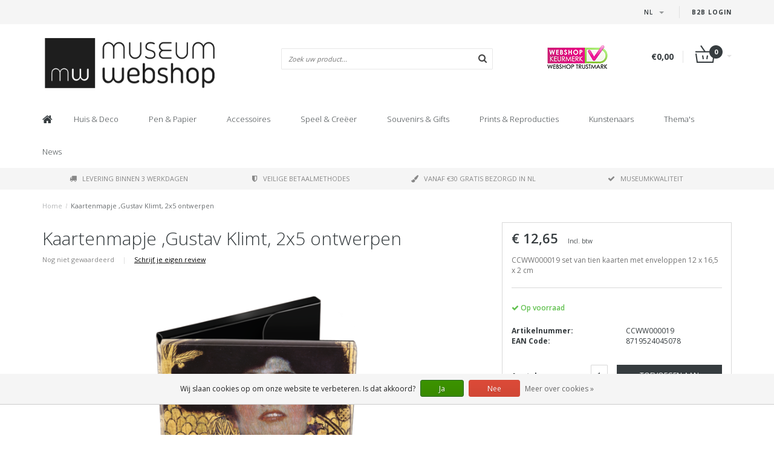

--- FILE ---
content_type: text/html;charset=utf-8
request_url: https://www.museum-webshop.com/nl/kaartenmapje-gustav-klimt-2x5-dubbele-kaarten.html
body_size: 15576
content:
<!DOCTYPE html>
<html lang="nl">
  <head>
    <meta name="google-site-verification" content="UvGyuko3c64g_kcepX5J991HR1haK5ZhCjlM5rPVXPo" />
    <meta name="facebook-domain-verification" content="3gkdsvr76ajbns3ei6w3qf5z0qzf0a" />
    
    <!--
        
        Theme Fusion | v1.5 | 06-2016
        Theme designed and created by Dyvelopment - We are true e-commerce heroes!
        
        For custom Lightspeed eCom work like custom design or development,
        please contact us at www.dyvelopment.nl
        
    -->
    
    <meta charset="utf-8"/>
<!-- [START] 'blocks/head.rain' -->
<!--

  (c) 2008-2026 Lightspeed Netherlands B.V.
  http://www.lightspeedhq.com
  Generated: 19-01-2026 @ 02:22:47

-->
<link rel="canonical" href="https://www.museum-webshop.com/nl/kaartenmapje-gustav-klimt-2x5-dubbele-kaarten.html"/>
<link rel="alternate" href="https://www.museum-webshop.com/nl/index.rss" type="application/rss+xml" title="Nieuwe producten"/>
<link href="https://cdn.webshopapp.com/assets/cookielaw.css?2025-02-20" rel="stylesheet" type="text/css"/>
<meta name="robots" content="noodp,noydir"/>
<meta property="og:url" content="https://www.museum-webshop.com/nl/kaartenmapje-gustav-klimt-2x5-dubbele-kaarten.html?source=facebook"/>
<meta property="og:site_name" content="Museum-Webshop"/>
<meta property="og:title" content="Kaartenmapje ,Gustav Klimt, 2x5 dubbele kaarten| Museum Webshop"/>
<meta property="og:description" content="Deze mooie set van 10 dubbele kaarten is online te bestellen in de online museumwinkel. Kunstkaarten, tulpenkaarten, Delftsblauwe kaarten: bekijk de collectie."/>
<meta property="og:image" content="https://cdn.webshopapp.com/shops/290353/files/417942486/kaartenmapje-gustav-klimt-2x5-ontwerpen.jpg"/>
<script>
<iframe title="Webshop Keurmerk lidmaatschap en review score" src="https://review-data.keurmerk.info/rcore/review.html?key=13647&lang=nl&mode=bar" style="border:0" width="330" height="50"></iframe>
</script>
<!--[if lt IE 9]>
<script src="https://cdn.webshopapp.com/assets/html5shiv.js?2025-02-20"></script>
<![endif]-->
<!-- [END] 'blocks/head.rain' -->
    <title>Kaartenmapje ,Gustav Klimt, 2x5 dubbele kaarten| Museum Webshop - Museum-Webshop</title>
    <meta name="description" content="Deze mooie set van 10 dubbele kaarten is online te bestellen in de online museumwinkel. Kunstkaarten, tulpenkaarten, Delftsblauwe kaarten: bekijk de collectie.">
    <meta name="keywords" content="Kaartenmapje, ,Gustav, Klimt,, 2x5, ontwerpen, Museum Merchandise">
    <meta http-equiv="X-UA-Compatible" content="IE=edge">
    <meta name="viewport" content="width=device-width, initial-scale=1.0, maximum-scale=1.0" />
    <meta name="apple-mobile-web-app-capable" content="yes">
    <meta name="apple-mobile-web-app-status-bar-style" content="black">    
    
    <link href="//maxcdn.bootstrapcdn.com/font-awesome/4.7.0/css/font-awesome.min.css" rel="stylesheet">
    <link rel="shortcut icon" href="https://cdn.webshopapp.com/shops/290353/themes/171273/v/58499/assets/favicon.ico?20200525103314" type="image/x-icon">
    <link href='//fonts.googleapis.com/css?family=Open%20Sans:400,300,600,700' rel='stylesheet' type='text/css'>
    <link href='//fonts.googleapis.com/css?family=Open%20Sans:400,300,600,700' rel='stylesheet' type='text/css'>
    <link href="https://fonts.googleapis.com/css2?family=Dosis&display=swap" rel="stylesheet">
    <link rel="shortcut icon" href="https://cdn.webshopapp.com/shops/290353/themes/171273/v/58499/assets/favicon.ico?20200525103314" type="image/x-icon"> 
    <link rel="stylesheet" href="https://cdn.webshopapp.com/shops/290353/themes/171273/assets/bootstrap-min-310.css?20250917141009">
        <link rel="stylesheet" href="https://cdn.webshopapp.com/shops/290353/themes/171273/assets/style-min.css?20250917141009">
        <!--<link rel="stylesheet" href="https://cdn.webshopapp.com/shops/290353/themes/171273/assets/productpagina.css?20250917141009">-->
    <!--<link rel="stylesheet" href="https://cdn.webshopapp.com/shops/290353/themes/171273/assets/media-queries.css?20250917141009">-->
    <link rel="stylesheet" href="https://cdn.webshopapp.com/shops/290353/themes/171273/assets/lightgallery.css?20250917141009">
    <link rel="stylesheet" href="https://cdn.webshopapp.com/shops/290353/themes/171273/assets/settings.css?20250917141009">  
    <link rel="stylesheet" href="https://cdn.webshopapp.com/shops/290353/themes/171273/assets/custom.css?20250917141009">
    
    <!--[if lt IE 9]>
    <link rel="stylesheet" href="https://cdn.webshopapp.com/shops/290353/themes/171273/assets/lowie8.css?20250917141009">
    <![endif]-->
    
    <script src="https://cdn.webshopapp.com/assets/jquery-1-9-1.js?2025-02-20"></script>
    <script src="https://cdn.webshopapp.com/assets/jquery-ui-1-10-1.js?2025-02-20"></script>
    <!-- <script src="https://cdn.webshopapp.com/shops/290353/themes/171273/assets/jquery-migrate-1-1-1-min.js?20250917141009"></script> -->
    <!--<script src="https://cdn.webshopapp.com/shops/290353/themes/171273/assets/bootstrap.js?20250917141009"></script>-->
    <script src="https://cdn.webshopapp.com/shops/290353/themes/171273/assets/bootstrap-min-310.js?20250917141009"></script>
    <script src="https://cdn.webshopapp.com/shops/290353/themes/171273/assets/global.js?20250917141009"></script>
    <!-- <script src="https://cdn.webshopapp.com/shops/290353/themes/171273/assets/jcarousel.js?20250917141009"></script> -->
    
    <script src="https://cdn.webshopapp.com/assets/gui.js?2025-02-20"></script>
    
    <!--<script src="https://cdn.webshopapp.com/shops/290353/themes/171273/assets/ekko-lightbox.js?20250917141009"></script>-->
    <!--<script src="https://cdn.webshopapp.com/shops/290353/themes/171273/assets/select2optionpicker.js?20250917141009"></script>-->
    <script src="https://cdn.webshopapp.com/shops/290353/themes/171273/assets/lightgallery-min.js?20250917141009"></script>  
    <script src="https://cdn.webshopapp.com/shops/290353/themes/171273/assets/jquery-flexslider-min.js?20250917141009"></script>
    <!-- <script src="https://cdn.webshopapp.com/shops/290353/themes/171273/assets/jquery-scrolltofixed-min.js?20250917141009"></script> -->
    
    <script>
      function doMath() {
                   var sum = 0;
          document.write(sum);
         }
         
         var tNavigation = 'Navigatie';
         var tHome = 'Home';
         var sUrl = 'https://www.museum-webshop.com/nl/';
    </script>
      </head>
  <body class="lang-nl">
        <header>
      <!-- SLIDGE TOGGLE -->
   <!-- /SLIDGE TOGGLE -->
  <style>
    .onder-top {
    	display: block;
      text-align: right;
      font-size: 12px;
    	padding: 6px 30px;
      background: #f5f5f5;
}
    }
  </style>
  <div class="container-fluid hidden-sm hidden-md hidden-lg onder-top">
        <li><a class="button-open" href="https://b2b.museum-webshop.com" target="_blank" title="login">B2B Login</a></li>
      </div>
  <!-- TOP -->
  <div class="top">
    <div class="container-fluid">
      
      <!-- TOPLINKS -->
      <ul class="hidden-xs toplinks">
                        <li><a class="button-open" href="https://b2b.museum-webshop.com" target="_blank"  title="login">B2B Login</a></li>
                      </ul>
      <!-- /TOPLINKS -->
      
      <!-- MINICART BUTTON XS -->
      <div class="hidden-sm hidden-md hidden-lg minicart-button">

        <a class="button-open" href="/cart/"><span class="cart"></span><span class="quanti">          
          
          <script>doMath();</script>  Artikelen </span><i class="caret"></i></a>
      </div>
      <!-- /MINICART BUTTON XS -->
      
      <!-- LANGUAGE DROPDOWN -->
      <div class="dropdowns">  
                <div class="tui-dropdown language">
          <span class="language-first language-nl"><span>nl</span> <i class="caret"></i></span>
          <ul>
            <li class="language-title">Selecteer uw taal:</li>            
                      
  	<li class="language language-nl">
	<a href="https://www.museum-webshop.com/nl/go/product/139511029" class="active" lang="nl" title="Nederlands">Nederlands <span></span></a>
	</li>
  	<li class="language language-de">
	<a href="https://www.museum-webshop.com/de/go/product/139511029"  lang="de" title="Deutsch">Deutsch <span></span></a>
	</li>
  	<li class="language language-en">
	<a href="https://www.museum-webshop.com/en/go/product/139511029"  lang="en" title="English">English <span></span></a>
	</li>
  	<li class="language language-fr">
	<a href="https://www.museum-webshop.com/fr/go/product/139511029"  lang="fr" title="Français">Français <span></span></a>
	</li>
  	<li class="language language-es">
	<a href="https://www.museum-webshop.com/es/go/product/139511029"  id="last" lang="es" title="Español">Español <span></span></a>
	</li>
            </ul>
        </div>
                      </div>
      <!-- /LANGUAGE DROPDOWN -->
      
      <!-- USP -->
            <!-- /USP -->
      
    </div>
  </div>
  
  <!-- /TOP -->
  
  <!-- HEADER MAIN -->
  <div class="header-main-bar">
    <div class="container-fluid">
      
      <!-- LOGO -->
            <div class="logo col-xs-12 col-md-4 nopadding">
        <a class="navbar-logo" href="https://www.museum-webshop.com/nl/"><img class="img-responsive" src="https://cdn.webshopapp.com/shops/290353/themes/171273/v/65829/assets/logo.png?20200622153758" alt="Logo"></a>
      </div>
            <!-- /LOGO -->
      
      <!-- ZOEKFUNCTIE -->  
      <div class="col-xs-12 col-sm-9 col-md-4" id="search">
        <div class="search tui clearfix">
          
          <form action="https://www.museum-webshop.com/nl/search/" id="searched" method="get">
            <input type="text" class="sticky-search-field" name="q" autocomplete="off" value="" placeholder="Zoek uw product...">
            <a class="btn search" onclick="$('#searched').submit(); return false;" href="#"><i class="fa fa-search"></i></a>
          </form>
          
          <div class="autocomplete">
            <div class="products products-livesearch"></div>
            <div class="more"><a href="#">Bekijk alle resultaten <span>(0)</span></a></div>
            <div class="notfound">Geen producten gevonden...</div>
          </div>
          
        </div>         
      </div>
      <!-- /ZOEKFUNCTIE --> 
      
      <!-- KEURMERK --> 
      <div class="hidden-xs hidden-sm col-md-2" id="keurmerk">
                <div class="keurmerk-inner">
                    <img class="img-responsive" src="https://cdn.webshopapp.com/shops/290353/themes/171273/assets/keurmerk.png?20250703101925" alt="Logo">
                  </div>
              </div>
      <!-- /KEURMERK --> 
      
      <!-- MINICART -->
      <div class="hidden-xs col-sm-3 col-md-2" id="cart">
        
        <div class="total">
          <a href="https://www.museum-webshop.com/nl/cart/">
                        <strong>€0,00</strong>
                        <div class="quantity">
                            <script>doMath();</script>
            </div>
          </a>
        </div>
        
        
        <div class="overview">
          
          <span class="carttitle"><strong>Mijn winkelwagen</strong> (<script>doMath();</script> Artikelen)</span>
          
          <div class="products">
                    
            
          </div>
          
                    <div class="sum">Geen producten gevonden</div>
                    
        </div>
      </div>
      <!-- /MINICART -->
      
    </div>   
  </div>
  <!-- /HEADER MAIN -->
  
  <!-- NAVBAR -->
    <!-- /NAVBAR -->
  
<div class="" id="navbar">
  <div class="container-fluid">
    <div class="row">
      <div class="col-md-12">
        <nav>
          <ul class="multimenu">
        <li class="hidden-sm hidden-xs hidden-xxs"><a href="https://www.museum-webshop.com/nl/"><i class="fa fa-home home-icon" aria-hidden="true"></i></a></li>
        
                <li>
          <a href="https://www.museum-webshop.com/nl/huis-deco/" class="dropdown">Huis  &amp; Deco</a>
          
                    <span class="opensub visible-sm visible-xs visible-xxs"><i class="fa fa-plus-circle"></i></span>
                    
          
                    <ul class="sub1">
            <li class="category-header">Huis  &amp; Deco</li>
            <li style="padding: 10px 25px 25px 25px;">
              <div class="row">
              
                                                <div class="col-md-9 col-sm-12 maxheight">
                                
                <div class="row">
                
                                                      <div class="col-md-3 sub-holder">
                      <span class="maincat"><a href="https://www.museum-webshop.com/nl/huis-deco/voor-op-tafel/">Voor op tafel</a></span>
                      
                                              <ul class="sub2">
                                                    <li>
                            <a href="https://www.museum-webshop.com/nl/huis-deco/voor-op-tafel/dienbladen/">Dienbladen</a>
                                                        <ul class="sub3 hidden-cats">
                                                            <li>
                                <a href="https://www.museum-webshop.com/nl/huis-deco/voor-op-tafel/dienbladen/mini-dienbladen-21x-14-cm/">Mini dienbladen (21x 14 cm) </a>
                              </li>
                                                            <li>
                                <a href="https://www.museum-webshop.com/nl/huis-deco/voor-op-tafel/dienbladen/midi-dienblad-27-x-20-cm/">Midi dienblad (27 x 20 cm)</a>
                              </li>
                                                            <li>
                                <a href="https://www.museum-webshop.com/nl/huis-deco/voor-op-tafel/dienbladen/dienblad-laminaat-groot-375-x-265-cm/">Dienblad laminaat groot  (37.5 x 26.5 cm) </a>
                              </li>
                                                            <li>
                                <a href="https://www.museum-webshop.com/nl/huis-deco/voor-op-tafel/dienbladen/alle-dienbladen/">Alle dienbladen</a>
                              </li>
                                                          </ul>
                                                      </li>
                                                    <li>
                            <a href="https://www.museum-webshop.com/nl/huis-deco/voor-op-tafel/onderzetters/">Onderzetters</a>
                                                      </li>
                                                    <li>
                            <a href="https://www.museum-webshop.com/nl/huis-deco/voor-op-tafel/espresso-kopjes/">Espresso kopjes</a>
                                                      </li>
                                                    <li>
                            <a href="https://www.museum-webshop.com/nl/huis-deco/voor-op-tafel/mokken/">Mokken</a>
                                                      </li>
                                                    <li>
                            <a href="https://www.museum-webshop.com/nl/huis-deco/voor-op-tafel/historisch-glaswerk/">Historisch glaswerk</a>
                                                      </li>
                                                    <li>
                            <a href="https://www.museum-webshop.com/nl/huis-deco/voor-op-tafel/servetten/">Servetten</a>
                                                      </li>
                                                    <li>
                            <a href="https://www.museum-webshop.com/nl/huis-deco/voor-op-tafel/vazen-en-borden/">Vazen en borden </a>
                                                      </li>
                                                    <li>
                            <a href="https://www.museum-webshop.com/nl/huis-deco/voor-op-tafel/theedoeken/">Theedoeken</a>
                                                      </li>
                                                  </ul>
                                          </div>
                    
                                                          <div class="col-md-3 sub-holder">
                      <span class="maincat"><a href="https://www.museum-webshop.com/nl/huis-deco/voor-aan-de-muur/">Voor aan de muur</a></span>
                      
                                              <ul class="sub2">
                                                    <li>
                            <a href="https://www.museum-webshop.com/nl/huis-deco/voor-aan-de-muur/posters-50-x-70-cm/">Posters 50 x 70 cm</a>
                                                      </li>
                                                    <li>
                            <a href="https://www.museum-webshop.com/nl/huis-deco/voor-aan-de-muur/mini-poster-a4-a3/">Mini poster A4 &amp; A3</a>
                                                      </li>
                                                    <li>
                            <a href="https://www.museum-webshop.com/nl/huis-deco/voor-aan-de-muur/passe-partouts-met-reproductie/">Passe-partouts met reproductie</a>
                                                      </li>
                                                    <li>
                            <a href="https://www.museum-webshop.com/nl/huis-deco/voor-aan-de-muur/canvas-prints/">Canvas Prints</a>
                                                      </li>
                                                    <li>
                            <a href="https://www.museum-webshop.com/nl/huis-deco/voor-aan-de-muur/passe-partout-lijst/">Passe-partout lijst</a>
                                                      </li>
                                                    <li>
                            <a href="https://www.museum-webshop.com/nl/huis-deco/voor-aan-de-muur/masters-on-wood/">Masters on Wood</a>
                                                      </li>
                                                  </ul>
                                          </div>
                    
                                                          <div class="col-md-3 sub-holder">
                      <span class="maincat"><a href="https://www.museum-webshop.com/nl/huis-deco/voor-in-huis/">Voor in huis</a></span>
                      
                                              <ul class="sub2">
                                                    <li>
                            <a href="https://www.museum-webshop.com/nl/huis-deco/voor-in-huis/waxinelichtjes/">Waxinelichtjes</a>
                                                      </li>
                                                    <li>
                            <a href="https://www.museum-webshop.com/nl/huis-deco/voor-in-huis/wind-lichtjes/">Wind lichtjes</a>
                                                      </li>
                                                    <li>
                            <a href="https://www.museum-webshop.com/nl/huis-deco/voor-in-huis/paperweights/">Paperweights</a>
                                                      </li>
                                                    <li>
                            <a href="https://www.museum-webshop.com/nl/huis-deco/voor-in-huis/replica-beeldjes/">Replica beeldjes</a>
                                                      </li>
                                                    <li>
                            <a href="https://www.museum-webshop.com/nl/huis-deco/voor-in-huis/kussenhoezen/">Kussenhoezen</a>
                                                      </li>
                                                    <li>
                            <a href="https://www.museum-webshop.com/nl/huis-deco/voor-in-huis/museum-klapstoel/">Museum Klapstoel</a>
                                                      </li>
                                                    <li>
                            <a href="https://www.museum-webshop.com/nl/huis-deco/voor-in-huis/replica-tegels/">Replica tegels</a>
                                                      </li>
                                                    <li>
                            <a href="https://www.museum-webshop.com/nl/huis-deco/voor-in-huis/kerst/">Kerst</a>
                                                      </li>
                                                    <li>
                            <a href="https://www.museum-webshop.com/nl/huis-deco/voor-in-huis/foto-en-reproduktielijsten/">Foto en reproduktielijsten</a>
                                                      </li>
                                                  </ul>
                                          </div>
                    
                                                          <div class="col-md-3 sub-holder">
                      <span class="maincat"><a href="https://www.museum-webshop.com/nl/huis-deco/voor-buiten/">Voor buiten</a></span>
                      
                                              <ul class="sub2">
                                                    <li>
                            <a href="https://www.museum-webshop.com/nl/huis-deco/voor-buiten/bloemenzaadjes-ansichtkaart/">Bloemenzaadjes ansichtkaart</a>
                                                      </li>
                                                  </ul>
                                          </div>
                    
                                          <div class="cf"></div>
                                                                      </div>
                </div>
              
                                <div class="col-md-3 hidden-sm hidden-xs">
                  <a href=""><img src="https://cdn.webshopapp.com/shops/290353/themes/171273/assets/highlight-image.png?20250917141009" alt=""></a>
                </div>
                              
              </div>
              
            </li>
          </ul>
          
        </li>
                <li>
          <a href="https://www.museum-webshop.com/nl/pen-papier/" class="dropdown">Pen &amp; Papier</a>
          
                    <span class="opensub visible-sm visible-xs visible-xxs"><i class="fa fa-plus-circle"></i></span>
                    
          
                    <ul class="sub1">
            <li class="category-header">Pen &amp; Papier</li>
            <li style="padding: 10px 25px 25px 25px;">
              <div class="row">
              
                                                <div class="col-md-9 col-sm-12 maxheight">
                                
                <div class="row">
                
                                                      <div class="col-md-3 sub-holder">
                      <span class="maincat"><a href="https://www.museum-webshop.com/nl/pen-papier/schrijven/">Schrijven</a></span>
                      
                                              <ul class="sub2">
                                                    <li>
                            <a href="https://www.museum-webshop.com/nl/pen-papier/schrijven/potloden/">Potloden</a>
                                                        <ul class="sub3 hidden-cats">
                                                            <li>
                                <a href="https://www.museum-webshop.com/nl/pen-papier/schrijven/potloden/fluwelen-potloden/">Fluwelen potloden</a>
                              </li>
                                                            <li>
                                <a href="https://www.museum-webshop.com/nl/pen-papier/schrijven/potloden/multi-kleur-potloden/">Multi-kleur potloden</a>
                              </li>
                                                            <li>
                                <a href="https://www.museum-webshop.com/nl/pen-papier/schrijven/potloden/potloden-met-topper/">Potloden met topper</a>
                              </li>
                                                            <li>
                                <a href="https://www.museum-webshop.com/nl/pen-papier/schrijven/potloden/vulpotloden/">Vulpotloden</a>
                              </li>
                                                          </ul>
                                                      </li>
                                                    <li>
                            <a href="https://www.museum-webshop.com/nl/pen-papier/schrijven/pennen/">Pennen</a>
                                                        <ul class="sub3 hidden-cats">
                                                            <li>
                                <a href="https://www.museum-webshop.com/nl/pen-papier/schrijven/pennen/penseel-pen/">Penseel pen</a>
                              </li>
                                                            <li>
                                <a href="https://www.museum-webshop.com/nl/pen-papier/schrijven/pennen/verenpen/">Verenpen</a>
                              </li>
                                                            <li>
                                <a href="https://www.museum-webshop.com/nl/pen-papier/schrijven/pennen/fotopennen/">Fotopennen</a>
                              </li>
                                                            <li>
                                <a href="https://www.museum-webshop.com/nl/pen-papier/schrijven/pennen/verftube-pennen/">Verftube pennen</a>
                              </li>
                                                            <li>
                                <a href="https://www.museum-webshop.com/nl/pen-papier/schrijven/pennen/houten-balpen/">&#039;Houten&#039; balpen</a>
                              </li>
                                                            <li>
                                <a href="https://www.museum-webshop.com/nl/pen-papier/schrijven/pennen/luxe-balpen-in-doosje/"> Luxe balpen in doosje</a>
                              </li>
                                                            <li>
                                <a href="https://www.museum-webshop.com/nl/pen-papier/schrijven/pennen/balpennen-met-topper/">Balpennen met topper</a>
                              </li>
                                                          </ul>
                                                      </li>
                                                    <li>
                            <a href="https://www.museum-webshop.com/nl/pen-papier/schrijven/verenpen/">Verenpen</a>
                                                      </li>
                                                    <li>
                            <a href="https://www.museum-webshop.com/nl/pen-papier/schrijven/schrijfset-met-inkt-en-penneveer/">Schrijfset met inkt en penneveer</a>
                                                      </li>
                                                    <li>
                            <a href="https://www.museum-webshop.com/nl/pen-papier/schrijven/gummen/">Gummen</a>
                                                      </li>
                                                    <li>
                            <a href="https://www.museum-webshop.com/nl/pen-papier/schrijven/etui/">Etui</a>
                                                      </li>
                                                    <li>
                            <a href="https://www.museum-webshop.com/nl/pen-papier/schrijven/linialen/">Linialen</a>
                                                      </li>
                                                  </ul>
                                          </div>
                    
                                                          <div class="col-md-3 sub-holder">
                      <span class="maincat"><a href="https://www.museum-webshop.com/nl/pen-papier/notitieboekjes/">Notitieboekjes</a></span>
                      
                                              <ul class="sub2">
                                                    <li>
                            <a href="https://www.museum-webshop.com/nl/pen-papier/notitieboekjes/notitieblokje/">Notitieblokje</a>
                                                      </li>
                                                    <li>
                            <a href="https://www.museum-webshop.com/nl/pen-papier/notitieboekjes/katoenen-gestikt-boekje/">Katoenen gestikt boekje</a>
                                                      </li>
                                                    <li>
                            <a href="https://www.museum-webshop.com/nl/pen-papier/notitieboekjes/pocketnote-a7/">Pocketnote A7</a>
                                                      </li>
                                                    <li>
                            <a href="https://www.museum-webshop.com/nl/pen-papier/notitieboekjes/softcover-notitieboekje-a6/">Softcover notitieboekje A6</a>
                                                      </li>
                                                    <li>
                            <a href="https://www.museum-webshop.com/nl/pen-papier/notitieboekjes/softcover-notitieboekje-a5/">Softcover notitieboekje A5</a>
                                                      </li>
                                                    <li>
                            <a href="https://www.museum-webshop.com/nl/pen-papier/notitieboekjes/schrift/">Schrift</a>
                                                      </li>
                                                    <li>
                            <a href="https://www.museum-webshop.com/nl/pen-papier/notitieboekjes/schetsboekje/">Schetsboekje</a>
                                                      </li>
                                                    <li>
                            <a href="https://www.museum-webshop.com/nl/pen-papier/notitieboekjes/passe-partout-schetsboek/">Passe-partout schetsboek </a>
                                                      </li>
                                                    <li>
                            <a href="https://www.museum-webshop.com/nl/pen-papier/notitieboekjes/kunstenaars-notitieboek/">Kunstenaars notitieboek</a>
                                                      </li>
                                                    <li>
                            <a href="https://www.museum-webshop.com/nl/pen-papier/notitieboekjes/notepad/">Notepad</a>
                                                      </li>
                                                  </ul>
                                          </div>
                    
                                                          <div class="col-md-3 sub-holder">
                      <span class="maincat"><a href="https://www.museum-webshop.com/nl/pen-papier/op-het-bureau/">Op  het bureau</a></span>
                      
                                              <ul class="sub2">
                                                    <li>
                            <a href="https://www.museum-webshop.com/nl/pen-papier/op-het-bureau/archiefmappen/">Archiefmappen</a>
                                                        <ul class="sub3 hidden-cats">
                                                            <li>
                                <a href="https://www.museum-webshop.com/nl/pen-papier/op-het-bureau/archiefmappen/archiefmap-karton/">Archiefmap karton</a>
                              </li>
                                                            <li>
                                <a href="https://www.museum-webshop.com/nl/pen-papier/op-het-bureau/archiefmappen/l-vormige-file-sheet/">L-vormige file sheet</a>
                              </li>
                                                            <li>
                                <a href="https://www.museum-webshop.com/nl/pen-papier/op-het-bureau/archiefmappen/documentenmap-met-elastiekje/">Documentenmap met elastiekje</a>
                              </li>
                                                          </ul>
                                                      </li>
                                                    <li>
                            <a href="https://www.museum-webshop.com/nl/pen-papier/op-het-bureau/paperweights/">Paperweights</a>
                                                      </li>
                                                    <li>
                            <a href="https://www.museum-webshop.com/nl/pen-papier/op-het-bureau/etui/">Etui</a>
                                                      </li>
                                                    <li>
                            <a href="https://www.museum-webshop.com/nl/pen-papier/op-het-bureau/muismat/">Muismat</a>
                                                      </li>
                                                    <li>
                            <a href="https://www.museum-webshop.com/nl/pen-papier/op-het-bureau/kado-papier/">Kado papier</a>
                                                      </li>
                                                    <li>
                            <a href="https://www.museum-webshop.com/nl/pen-papier/op-het-bureau/sticker-set/">Sticker set</a>
                                                      </li>
                                                    <li>
                            <a href="https://www.museum-webshop.com/nl/pen-papier/op-het-bureau/lakzegel-set/">Lakzegel set</a>
                                                      </li>
                                                    <li>
                            <a href="https://www.museum-webshop.com/nl/pen-papier/op-het-bureau/laptop-hoes/">Laptop hoes</a>
                                                      </li>
                                                  </ul>
                                          </div>
                    
                                                          <div class="col-md-3 sub-holder">
                      <span class="maincat"><a href="https://www.museum-webshop.com/nl/pen-papier/boekenleggers/">Boekenleggers</a></span>
                      
                                              <ul class="sub2">
                                                    <li>
                            <a href="https://www.museum-webshop.com/nl/pen-papier/boekenleggers/magnetische-boekenlegger/">Magnetische boekenlegger</a>
                                                      </li>
                                                    <li>
                            <a href="https://www.museum-webshop.com/nl/pen-papier/boekenleggers/boekenlegger-met-loep/">Boekenlegger met loep</a>
                                                      </li>
                                                    <li>
                            <a href="https://www.museum-webshop.com/nl/pen-papier/boekenleggers/klassieke-boekenlegger/">Klassieke Boekenlegger</a>
                                                      </li>
                                                    <li>
                            <a href="https://www.museum-webshop.com/nl/pen-papier/boekenleggers/set-magnetische-boekenleggers/">Set Magnetische boekenleggers</a>
                                                      </li>
                                                  </ul>
                                          </div>
                    
                                          <div class="cf"></div>
                                                          <div class="col-md-3 sub-holder">
                      <span class="maincat"><a href="https://www.museum-webshop.com/nl/pen-papier/houten-schrijfwaren-en-accessoires/">Houten schrijfwaren en accessoires</a></span>
                      
                                          </div>
                    
                                                                      </div>
                </div>
              
                                <div class="col-md-3 hidden-sm hidden-xs">
                  <a href=""><img src="https://cdn.webshopapp.com/shops/290353/themes/171273/assets/highlight-image.png?20250917141009" alt=""></a>
                </div>
                              
              </div>
              
            </li>
          </ul>
          
        </li>
                <li>
          <a href="https://www.museum-webshop.com/nl/accessoires/" class="dropdown">Accessoires</a>
          
                    <span class="opensub visible-sm visible-xs visible-xxs"><i class="fa fa-plus-circle"></i></span>
                    
          
                    <ul class="sub1">
            <li class="category-header">Accessoires</li>
            <li style="padding: 10px 25px 25px 25px;">
              <div class="row">
              
                                                <div class="col-md-9 col-sm-12 maxheight">
                                
                <div class="row">
                
                                                      <div class="col-md-3 sub-holder">
                      <span class="maincat"><a href="https://www.museum-webshop.com/nl/accessoires/bril-accessoires/">Bril accessoires</a></span>
                      
                                              <ul class="sub2">
                                                    <li>
                            <a href="https://www.museum-webshop.com/nl/accessoires/bril-accessoires/brillendoekjes/">Brillendoekjes</a>
                                                      </li>
                                                    <li>
                            <a href="https://www.museum-webshop.com/nl/accessoires/bril-accessoires/brillenkoker/">Brillenkoker</a>
                                                      </li>
                                                    <li>
                            <a href="https://www.museum-webshop.com/nl/accessoires/bril-accessoires/contact-lens-case/">Contact lens case</a>
                                                      </li>
                                                    <li>
                            <a href="https://www.museum-webshop.com/nl/accessoires/bril-accessoires/slaapmasker/">Slaapmasker</a>
                                                      </li>
                                                  </ul>
                                          </div>
                    
                                                          <div class="col-md-3 sub-holder">
                      <span class="maincat"><a href="https://www.museum-webshop.com/nl/accessoires/sieraden/">Sieraden</a></span>
                      
                                              <ul class="sub2">
                                                    <li>
                            <a href="https://www.museum-webshop.com/nl/accessoires/sieraden/kettingen/">Kettingen</a>
                                                      </li>
                                                    <li>
                            <a href="https://www.museum-webshop.com/nl/accessoires/sieraden/oorbellen/">Oorbellen</a>
                                                      </li>
                                                    <li>
                            <a href="https://www.museum-webshop.com/nl/accessoires/sieraden/armbanden/">Armbanden</a>
                                                      </li>
                                                    <li>
                            <a href="https://www.museum-webshop.com/nl/accessoires/sieraden/manchetknopen/">Manchetknopen</a>
                                                      </li>
                                                  </ul>
                                          </div>
                    
                                                          <div class="col-md-3 sub-holder">
                      <span class="maincat"><a href="https://www.museum-webshop.com/nl/accessoires/tassen-accessoires/">Tassen &amp; Accessoires</a></span>
                      
                                              <ul class="sub2">
                                                    <li>
                            <a href="https://www.museum-webshop.com/nl/accessoires/tassen-accessoires/lippenstift-doosje/">Lippenstift doosje</a>
                                                      </li>
                                                    <li>
                            <a href="https://www.museum-webshop.com/nl/accessoires/tassen-accessoires/spiegeltjes/">Spiegeltjes</a>
                                                        <ul class="sub3 hidden-cats">
                                                            <li>
                                <a href="https://www.museum-webshop.com/nl/accessoires/tassen-accessoires/spiegeltjes/klapspiegeltje/">Klapspiegeltje</a>
                              </li>
                                                            <li>
                                <a href="https://www.museum-webshop.com/nl/accessoires/tassen-accessoires/spiegeltjes/zakspiegel-80-mm/">Zakspiegel 80 mm</a>
                              </li>
                                                            <li>
                                <a href="https://www.museum-webshop.com/nl/accessoires/tassen-accessoires/spiegeltjes/zakspiegel-60-mm/">Zakspiegel 60 mm</a>
                              </li>
                                                          </ul>
                                                      </li>
                                                    <li>
                            <a href="https://www.museum-webshop.com/nl/accessoires/tassen-accessoires/sleutelhangers/">Sleutelhangers</a>
                                                        <ul class="sub3 hidden-cats">
                                                            <li>
                                <a href="https://www.museum-webshop.com/nl/accessoires/tassen-accessoires/sleutelhangers/sleutelhangers/">Sleutelhangers</a>
                              </li>
                                                            <li>
                                <a href="https://www.museum-webshop.com/nl/accessoires/tassen-accessoires/sleutelhangers/sleutelhangers-rechthoekig/">Sleutelhangers rechthoekig</a>
                              </li>
                                                            <li>
                                <a href="https://www.museum-webshop.com/nl/accessoires/tassen-accessoires/sleutelhangers/balletschoen-sleutelhangers/">Balletschoen sleutelhangers</a>
                              </li>
                                                            <li>
                                <a href="https://www.museum-webshop.com/nl/accessoires/tassen-accessoires/sleutelhangers/metalen-sleutelhanger/">Metalen sleutelhanger</a>
                              </li>
                                                          </ul>
                                                      </li>
                                                    <li>
                            <a href="https://www.museum-webshop.com/nl/accessoires/tassen-accessoires/telefoon-accessoires/">Telefoon accessoires</a>
                                                      </li>
                                                    <li>
                            <a href="https://www.museum-webshop.com/nl/accessoires/tassen-accessoires/tassen/">Tassen</a>
                                                        <ul class="sub3 hidden-cats">
                                                            <li>
                                <a href="https://www.museum-webshop.com/nl/accessoires/tassen-accessoires/tassen/shopper-boodschappentas/">Shopper-Boodschappentas</a>
                              </li>
                                                            <li>
                                <a href="https://www.museum-webshop.com/nl/accessoires/tassen-accessoires/tassen/vouwtasje/">Vouwtasje</a>
                              </li>
                                                            <li>
                                <a href="https://www.museum-webshop.com/nl/accessoires/tassen-accessoires/tassen/katoenen-tas-luxe/">Katoenen tas luxe</a>
                              </li>
                                                          </ul>
                                                      </li>
                                                    <li>
                            <a href="https://www.museum-webshop.com/nl/accessoires/tassen-accessoires/mondkapje/">Mondkapje</a>
                                                      </li>
                                                    <li>
                            <a href="https://www.museum-webshop.com/nl/accessoires/tassen-accessoires/make-up-tasje/"> Make-up tasje</a>
                                                      </li>
                                                    <li>
                            <a href="https://www.museum-webshop.com/nl/accessoires/tassen-accessoires/laptop-hoes/">Laptop hoes</a>
                                                      </li>
                                                  </ul>
                                          </div>
                    
                                                          <div class="col-md-3 sub-holder">
                      <span class="maincat"><a href="https://www.museum-webshop.com/nl/accessoires/overige-accessoires/">Overige Accessoires</a></span>
                      
                                              <ul class="sub2">
                                                    <li>
                            <a href="https://www.museum-webshop.com/nl/accessoires/overige-accessoires/hand-waaier/">Hand waaier</a>
                                                      </li>
                                                    <li>
                            <a href="https://www.museum-webshop.com/nl/accessoires/overige-accessoires/kunst-sokken/">Kunst Sokken</a>
                                                      </li>
                                                    <li>
                            <a href="https://www.museum-webshop.com/nl/accessoires/overige-accessoires/pillendoosje/">Pillendoosje</a>
                                                      </li>
                                                    <li>
                            <a href="https://www.museum-webshop.com/nl/accessoires/overige-accessoires/sjaals/">Sjaals</a>
                                                      </li>
                                                    <li>
                            <a href="https://www.museum-webshop.com/nl/accessoires/overige-accessoires/zeep/">Zeep</a>
                                                      </li>
                                                    <li>
                            <a href="https://www.museum-webshop.com/nl/accessoires/overige-accessoires/mintjes/">Mintjes</a>
                                                      </li>
                                                    <li>
                            <a href="https://www.museum-webshop.com/nl/accessoires/overige-accessoires/vingerhoedje/">Vingerhoedje</a>
                                                      </li>
                                                    <li>
                            <a href="https://www.museum-webshop.com/nl/accessoires/overige-accessoires/slaapmaskers/">Slaapmaskers</a>
                                                      </li>
                                                  </ul>
                                          </div>
                    
                                          <div class="cf"></div>
                                                                      </div>
                </div>
              
                                <div class="col-md-3 hidden-sm hidden-xs">
                  <a href=""><img src="https://cdn.webshopapp.com/shops/290353/themes/171273/assets/highlight-image.png?20250917141009" alt=""></a>
                </div>
                              
              </div>
              
            </li>
          </ul>
          
        </li>
                <li>
          <a href="https://www.museum-webshop.com/nl/speel-creeer/" class="dropdown">Speel &amp; Creëer</a>
          
                    <span class="opensub visible-sm visible-xs visible-xxs"><i class="fa fa-plus-circle"></i></span>
                    
          
                    <ul class="sub1">
            <li class="category-header">Speel &amp; Creëer</li>
            <li style="padding: 10px 25px 25px 25px;">
              <div class="row">
              
                                                <div class="col-md-9 col-sm-12 maxheight">
                                
                <div class="row">
                
                                                      <div class="col-md-3 sub-holder">
                      <span class="maincat"><a href="https://www.museum-webshop.com/nl/speel-creeer/spellen/">Spellen</a></span>
                      
                                              <ul class="sub2">
                                                    <li>
                            <a href="https://www.museum-webshop.com/nl/speel-creeer/spellen/memory-spellen/">Memory spellen</a>
                                                      </li>
                                                    <li>
                            <a href="https://www.museum-webshop.com/nl/speel-creeer/spellen/speelkaarten/">Speelkaarten</a>
                                                      </li>
                                                    <li>
                            <a href="https://www.museum-webshop.com/nl/speel-creeer/spellen/legpuzzel/">Legpuzzel</a>
                                                      </li>
                                                    <li>
                            <a href="https://www.museum-webshop.com/nl/speel-creeer/spellen/vouwkubussen/">Vouwkubussen</a>
                                                      </li>
                                                  </ul>
                                          </div>
                    
                                                          <div class="col-md-3 sub-holder">
                      <span class="maincat"><a href="https://www.museum-webshop.com/nl/speel-creeer/tekenen-en-kleuren/"> Tekenen en kleuren</a></span>
                      
                                              <ul class="sub2">
                                                    <li>
                            <a href="https://www.museum-webshop.com/nl/speel-creeer/tekenen-en-kleuren/pennen/">Pennen</a>
                                                      </li>
                                                    <li>
                            <a href="https://www.museum-webshop.com/nl/speel-creeer/tekenen-en-kleuren/potloden/">Potloden</a>
                                                      </li>
                                                    <li>
                            <a href="https://www.museum-webshop.com/nl/speel-creeer/tekenen-en-kleuren/kleurpotloden/">Kleurpotloden</a>
                                                      </li>
                                                    <li>
                            <a href="https://www.museum-webshop.com/nl/speel-creeer/tekenen-en-kleuren/kleurplaten-kaartenset/">Kleurplaten kaartenset</a>
                                                      </li>
                                                    <li>
                            <a href="https://www.museum-webshop.com/nl/speel-creeer/tekenen-en-kleuren/potloden-en-pennen-met-topper/">Potloden en pennen  met topper</a>
                                                      </li>
                                                    <li>
                            <a href="https://www.museum-webshop.com/nl/speel-creeer/tekenen-en-kleuren/etui/">Etui</a>
                                                      </li>
                                                    <li>
                            <a href="https://www.museum-webshop.com/nl/speel-creeer/tekenen-en-kleuren/sticker-set/">Sticker set</a>
                                                      </li>
                                                    <li>
                            <a href="https://www.museum-webshop.com/nl/speel-creeer/tekenen-en-kleuren/schrijfset-met-inkt-en-penneveer/"> Schrijfset met inkt en penneveer</a>
                                                      </li>
                                                    <li>
                            <a href="https://www.museum-webshop.com/nl/speel-creeer/tekenen-en-kleuren/aquarel-sets/">Aquarel sets</a>
                                                      </li>
                                                  </ul>
                                          </div>
                    
                                                          <div class="col-md-3 sub-holder">
                      <span class="maincat"><a href="https://www.museum-webshop.com/nl/speel-creeer/speelgoed/">Speelgoed</a></span>
                      
                                              <ul class="sub2">
                                                    <li>
                            <a href="https://www.museum-webshop.com/nl/speel-creeer/speelgoed/kinderboeken/">Kinderboeken</a>
                                                      </li>
                                                    <li>
                            <a href="https://www.museum-webshop.com/nl/speel-creeer/speelgoed/caleidoscoop/">Caleidoscoop</a>
                                                      </li>
                                                    <li>
                            <a href="https://www.museum-webshop.com/nl/speel-creeer/speelgoed/optisch-speelgoed/">Optisch speelgoed</a>
                                                      </li>
                                                    <li>
                            <a href="https://www.museum-webshop.com/nl/speel-creeer/speelgoed/houten-speelgoed/">Houten speelgoed</a>
                                                      </li>
                                                  </ul>
                                          </div>
                    
                                                          <div class="col-md-3 sub-holder">
                      <span class="maincat"><a href="https://www.museum-webshop.com/nl/speel-creeer/andere-spelen-en-creeren/">Andere spelen en creëren</a></span>
                      
                                              <ul class="sub2">
                                                    <li>
                            <a href="https://www.museum-webshop.com/nl/speel-creeer/andere-spelen-en-creeren/nijntje-cadeaus/">Nijntje Cadeaus</a>
                                                      </li>
                                                    <li>
                            <a href="https://www.museum-webshop.com/nl/speel-creeer/andere-spelen-en-creeren/verzamelen/">Verzamelen</a>
                                                      </li>
                                                    <li>
                            <a href="https://www.museum-webshop.com/nl/speel-creeer/andere-spelen-en-creeren/alle-spelen-creeren/">Alle spelen &amp; creëren</a>
                                                      </li>
                                                  </ul>
                                          </div>
                    
                                          <div class="cf"></div>
                                                                      </div>
                </div>
              
                                <div class="col-md-3 hidden-sm hidden-xs">
                  <a href=""><img src="https://cdn.webshopapp.com/shops/290353/themes/171273/assets/highlight-image.png?20250917141009" alt=""></a>
                </div>
                              
              </div>
              
            </li>
          </ul>
          
        </li>
                <li>
          <a href="https://www.museum-webshop.com/nl/souvenirs-gifts/" class="dropdown">Souvenirs &amp; Gifts</a>
          
                    <span class="opensub visible-sm visible-xs visible-xxs"><i class="fa fa-plus-circle"></i></span>
                    
          
                    <ul class="sub1">
            <li class="category-header">Souvenirs &amp; Gifts</li>
            <li style="padding: 10px 25px 25px 25px;">
              <div class="row">
              
                                                <div class="col-md-9 col-sm-12 maxheight">
                                
                <div class="row">
                
                                                      <div class="col-md-3 sub-holder">
                      <span class="maincat"><a href="https://www.museum-webshop.com/nl/souvenirs-gifts/magneten/">Magneten</a></span>
                      
                                              <ul class="sub2">
                                                    <li>
                            <a href="https://www.museum-webshop.com/nl/souvenirs-gifts/magneten/koelkastmagneten/">Koelkastmagneten</a>
                                                        <ul class="sub3 hidden-cats">
                                                            <li>
                                <a href="https://www.museum-webshop.com/nl/souvenirs-gifts/magneten/koelkastmagneten/alle-koelkastmagneten/">Alle koelkastmagneten</a>
                              </li>
                                                            <li>
                                <a href="https://www.museum-webshop.com/nl/souvenirs-gifts/magneten/koelkastmagneten/kunst-koelkastmagneten/">Kunst koelkastmagneten</a>
                              </li>
                                                            <li>
                                <a href="https://www.museum-webshop.com/nl/souvenirs-gifts/magneten/koelkastmagneten/art-nouveau-magneten/">Art Nouveau Magneten</a>
                              </li>
                                                            <li>
                                <a href="https://www.museum-webshop.com/nl/souvenirs-gifts/magneten/koelkastmagneten/dieren-magneten/">Dieren magneten</a>
                              </li>
                                                            <li>
                                <a href="https://www.museum-webshop.com/nl/souvenirs-gifts/magneten/koelkastmagneten/delfts-blauw-magneten/">Delfts Blauw magneten</a>
                              </li>
                                                            <li>
                                <a href="https://www.museum-webshop.com/nl/souvenirs-gifts/magneten/koelkastmagneten/holland-souvenir-magneten/">Holland Souvenir magneten</a>
                              </li>
                                                            <li>
                                <a href="https://www.museum-webshop.com/nl/souvenirs-gifts/magneten/koelkastmagneten/quote-magneten/">Quote magneten</a>
                              </li>
                                                            <li>
                                <a href="https://www.museum-webshop.com/nl/souvenirs-gifts/magneten/koelkastmagneten/tulpen-magneten/">Tulpen magneten</a>
                              </li>
                                                            <li>
                                <a href="https://www.museum-webshop.com/nl/souvenirs-gifts/magneten/koelkastmagneten/nijntje-magneten/">Nijntje Magneten</a>
                              </li>
                                                          </ul>
                                                      </li>
                                                    <li>
                            <a href="https://www.museum-webshop.com/nl/souvenirs-gifts/magneten/magneet-sets/">Magneet sets</a>
                                                      </li>
                                                  </ul>
                                          </div>
                    
                                                          <div class="col-md-3 sub-holder">
                      <span class="maincat"><a href="https://www.museum-webshop.com/nl/souvenirs-gifts/boekenleggers-kaarten/">Boekenleggers &amp; Kaarten</a></span>
                      
                                              <ul class="sub2">
                                                    <li>
                            <a href="https://www.museum-webshop.com/nl/souvenirs-gifts/boekenleggers-kaarten/magnetische-boekenlegger/">Magnetische boekenlegger</a>
                                                        <ul class="sub3 hidden-cats">
                                                            <li>
                                <a href="https://www.museum-webshop.com/nl/souvenirs-gifts/boekenleggers-kaarten/magnetische-boekenlegger/bekijk-alle-boekenleggers/">Bekijk alle boekenleggers</a>
                              </li>
                                                            <li>
                                <a href="https://www.museum-webshop.com/nl/souvenirs-gifts/boekenleggers-kaarten/magnetische-boekenlegger/kunst-boekenleggers/">Kunst boekenleggers</a>
                              </li>
                                                            <li>
                                <a href="https://www.museum-webshop.com/nl/souvenirs-gifts/boekenleggers-kaarten/magnetische-boekenlegger/dieren-boekenleggers/">Dieren boekenleggers</a>
                              </li>
                                                            <li>
                                <a href="https://www.museum-webshop.com/nl/souvenirs-gifts/boekenleggers-kaarten/magnetische-boekenlegger/bloemen-boekenleggers/">Bloemen boekenleggers</a>
                              </li>
                                                            <li>
                                <a href="https://www.museum-webshop.com/nl/souvenirs-gifts/boekenleggers-kaarten/magnetische-boekenlegger/boek-gerelateerde-bladwijzers/">Boek gerelateerde bladwijzers</a>
                              </li>
                                                            <li>
                                <a href="https://www.museum-webshop.com/nl/souvenirs-gifts/boekenleggers-kaarten/magnetische-boekenlegger/holland-boekenleggers/">Holland Boekenleggers</a>
                              </li>
                                                            <li>
                                <a href="https://www.museum-webshop.com/nl/souvenirs-gifts/boekenleggers-kaarten/magnetische-boekenlegger/boekenleggers-voor-kinderen/">Boekenleggers voor kinderen</a>
                              </li>
                                                            <li>
                                <a href="https://www.museum-webshop.com/nl/souvenirs-gifts/boekenleggers-kaarten/magnetische-boekenlegger/liefde-boekenleggers/">Liefde boekenleggers</a>
                              </li>
                                                            <li>
                                <a href="https://www.museum-webshop.com/nl/souvenirs-gifts/boekenleggers-kaarten/magnetische-boekenlegger/fun-boekenleggers/">Fun boekenleggers</a>
                              </li>
                                                            <li>
                                <a href="https://www.museum-webshop.com/nl/souvenirs-gifts/boekenleggers-kaarten/magnetische-boekenlegger/religieuze-boekenleggers/">Religieuze boekenleggers</a>
                              </li>
                                                          </ul>
                                                      </li>
                                                    <li>
                            <a href="https://www.museum-webshop.com/nl/souvenirs-gifts/boekenleggers-kaarten/boekenlegger-met-loep/">Boekenlegger met loep</a>
                                                      </li>
                                                    <li>
                            <a href="https://www.museum-webshop.com/nl/souvenirs-gifts/boekenleggers-kaarten/klassieke-boekenlegger/">Klassieke Boekenlegger</a>
                                                      </li>
                                                    <li>
                            <a href="https://www.museum-webshop.com/nl/souvenirs-gifts/boekenleggers-kaarten/dubbele-kaarten/">Dubbele kaarten</a>
                                                      </li>
                                                    <li>
                            <a href="https://www.museum-webshop.com/nl/souvenirs-gifts/boekenleggers-kaarten/ansichtkaarten/">Ansichtkaarten</a>
                                                        <ul class="sub3 hidden-cats">
                                                            <li>
                                <a href="https://www.museum-webshop.com/nl/souvenirs-gifts/boekenleggers-kaarten/ansichtkaarten/ansichtkaarten-dieren/">Ansichtkaarten dieren</a>
                              </li>
                                                            <li>
                                <a href="https://www.museum-webshop.com/nl/souvenirs-gifts/boekenleggers-kaarten/ansichtkaarten/ansichtkaart-tulpen/">Ansichtkaart tulpen</a>
                              </li>
                                                            <li>
                                <a href="https://www.museum-webshop.com/nl/souvenirs-gifts/boekenleggers-kaarten/ansichtkaarten/postkaart-delfts-blauwe-tegels/">Postkaart Delfts blauwe tegels</a>
                              </li>
                                                            <li>
                                <a href="https://www.museum-webshop.com/nl/souvenirs-gifts/boekenleggers-kaarten/ansichtkaarten/kunst-postkaarten/">Kunst Postkaarten</a>
                              </li>
                                                            <li>
                                <a href="https://www.museum-webshop.com/nl/souvenirs-gifts/boekenleggers-kaarten/ansichtkaarten/ansichtkaart-art-nouveau/">Ansichtkaart Art nouveau</a>
                              </li>
                                                          </ul>
                                                      </li>
                                                    <li>
                            <a href="https://www.museum-webshop.com/nl/souvenirs-gifts/boekenleggers-kaarten/kaartenmapje/">Kaartenmapje</a>
                                                      </li>
                                                    <li>
                            <a href="https://www.museum-webshop.com/nl/souvenirs-gifts/boekenleggers-kaarten/set-magnetische-boekenleggers/">Set Magnetische Boekenleggers</a>
                                                      </li>
                                                  </ul>
                                          </div>
                    
                                                          <div class="col-md-3 sub-holder">
                      <span class="maincat"><a href="https://www.museum-webshop.com/nl/souvenirs-gifts/accessoires/">Accessoires</a></span>
                      
                                              <ul class="sub2">
                                                    <li>
                            <a href="https://www.museum-webshop.com/nl/souvenirs-gifts/accessoires/sjaal/">Sjaal</a>
                                                      </li>
                                                    <li>
                            <a href="https://www.museum-webshop.com/nl/souvenirs-gifts/accessoires/zakspiegels/">Zakspiegels</a>
                                                        <ul class="sub3 hidden-cats">
                                                            <li>
                                <a href="https://www.museum-webshop.com/nl/souvenirs-gifts/accessoires/zakspiegels/klapspiegeltje/">Klapspiegeltje</a>
                              </li>
                                                            <li>
                                <a href="https://www.museum-webshop.com/nl/souvenirs-gifts/accessoires/zakspiegels/zakspiegel-80-mm/">Zakspiegel 80 mm</a>
                              </li>
                                                            <li>
                                <a href="https://www.museum-webshop.com/nl/souvenirs-gifts/accessoires/zakspiegels/zakspiegel-60-mm/">Zakspiegel 60 mm</a>
                              </li>
                                                          </ul>
                                                      </li>
                                                    <li>
                            <a href="https://www.museum-webshop.com/nl/souvenirs-gifts/accessoires/sleutelhangers/">Sleutelhangers</a>
                                                      </li>
                                                    <li>
                            <a href="https://www.museum-webshop.com/nl/souvenirs-gifts/accessoires/pillendoosje/">Pillendoosje</a>
                                                      </li>
                                                    <li>
                            <a href="https://www.museum-webshop.com/nl/souvenirs-gifts/accessoires/mintjes/">Mintjes</a>
                                                      </li>
                                                  </ul>
                                          </div>
                    
                                                          <div class="col-md-3 sub-holder">
                      <span class="maincat"><a href="https://www.museum-webshop.com/nl/souvenirs-gifts/cadeaus/">Cadeaus</a></span>
                      
                                              <ul class="sub2">
                                                    <li>
                            <a href="https://www.museum-webshop.com/nl/souvenirs-gifts/cadeaus/voor-haar/">Voor haar</a>
                                                      </li>
                                                    <li>
                            <a href="https://www.museum-webshop.com/nl/souvenirs-gifts/cadeaus/voor-hem/">Voor hem</a>
                                                      </li>
                                                    <li>
                            <a href="https://www.museum-webshop.com/nl/souvenirs-gifts/cadeaus/voor-een-meisje/">Voor een meisje</a>
                                                      </li>
                                                    <li>
                            <a href="https://www.museum-webshop.com/nl/souvenirs-gifts/cadeaus/voor-een-jongen/">Voor een jongen</a>
                                                      </li>
                                                    <li>
                            <a href="https://www.museum-webshop.com/nl/souvenirs-gifts/cadeaus/voor-kinderen/">Voor kinderen</a>
                                                      </li>
                                                    <li>
                            <a href="https://www.museum-webshop.com/nl/souvenirs-gifts/cadeaus/kado-sets/">Kado sets</a>
                                                      </li>
                                                    <li>
                            <a href="https://www.museum-webshop.com/nl/souvenirs-gifts/cadeaus/kerst-kado-set/">Kerst kado set</a>
                                                      </li>
                                                  </ul>
                                          </div>
                    
                                          <div class="cf"></div>
                                                                      </div>
                </div>
              
                                <div class="col-md-3 hidden-sm hidden-xs">
                  <a href=""><img src="https://cdn.webshopapp.com/shops/290353/themes/171273/assets/highlight-image.png?20250917141009" alt=""></a>
                </div>
                              
              </div>
              
            </li>
          </ul>
          
        </li>
                <li>
          <a href="https://www.museum-webshop.com/nl/prints-reproducties/" class="dropdown">Prints &amp; Reproducties</a>
          
                    <span class="opensub visible-sm visible-xs visible-xxs"><i class="fa fa-plus-circle"></i></span>
                    
          
                    <ul class="sub1">
            <li class="category-header">Prints &amp; Reproducties</li>
            <li style="padding: 10px 25px 25px 25px;">
              <div class="row">
              
                                                <div class="col-md-9 col-sm-12 maxheight">
                                
                <div class="row">
                
                                                      <div class="col-md-3 sub-holder">
                      <span class="maincat"><a href="https://www.museum-webshop.com/nl/prints-reproducties/kaarten/">Kaarten</a></span>
                      
                                              <ul class="sub2">
                                                    <li>
                            <a href="https://www.museum-webshop.com/nl/prints-reproducties/kaarten/ansichtkaarten/">Ansichtkaarten</a>
                                                      </li>
                                                    <li>
                            <a href="https://www.museum-webshop.com/nl/prints-reproducties/kaarten/kaartenmapje/">Kaartenmapje</a>
                                                      </li>
                                                    <li>
                            <a href="https://www.museum-webshop.com/nl/prints-reproducties/kaarten/gevouwen-kaarten/">Gevouwen kaarten</a>
                                                      </li>
                                                    <li>
                            <a href="https://www.museum-webshop.com/nl/prints-reproducties/kaarten/postkaart-met-zaadjes/">Postkaart met zaadjes</a>
                                                      </li>
                                                  </ul>
                                          </div>
                    
                                                          <div class="col-md-3 sub-holder">
                      <span class="maincat"><a href="https://www.museum-webshop.com/nl/prints-reproducties/aan-de-muur/">Aan de muur</a></span>
                      
                                              <ul class="sub2">
                                                    <li>
                            <a href="https://www.museum-webshop.com/nl/prints-reproducties/aan-de-muur/reproductie-in-passepartout/">Reproductie in passepartout</a>
                                                      </li>
                                                    <li>
                            <a href="https://www.museum-webshop.com/nl/prints-reproducties/aan-de-muur/mini-poster/">Mini Poster</a>
                                                      </li>
                                                    <li>
                            <a href="https://www.museum-webshop.com/nl/prints-reproducties/aan-de-muur/posters/">Posters</a>
                                                      </li>
                                                    <li>
                            <a href="https://www.museum-webshop.com/nl/prints-reproducties/aan-de-muur/reproductie-op-canvas/">Reproductie op canvas</a>
                                                      </li>
                                                    <li>
                            <a href="https://www.museum-webshop.com/nl/prints-reproducties/aan-de-muur/masters-on-wood/">Masters on wood</a>
                                                      </li>
                                                  </ul>
                                          </div>
                    
                                                          <div class="col-md-3 sub-holder">
                      <span class="maincat"><a href="https://www.museum-webshop.com/nl/prints-reproducties/boekenleggers/">Boekenleggers</a></span>
                      
                                              <ul class="sub2">
                                                    <li>
                            <a href="https://www.museum-webshop.com/nl/prints-reproducties/boekenleggers/magnetische-boekenlegger/">Magnetische boekenlegger</a>
                                                      </li>
                                                    <li>
                            <a href="https://www.museum-webshop.com/nl/prints-reproducties/boekenleggers/boekenlegger-met-loep/">Boekenlegger met loep</a>
                                                      </li>
                                                    <li>
                            <a href="https://www.museum-webshop.com/nl/prints-reproducties/boekenleggers/classic-bookmark/">Classic bookmark</a>
                                                      </li>
                                                    <li>
                            <a href="https://www.museum-webshop.com/nl/prints-reproducties/boekenleggers/magnetsiche-boekenleggers-set/">Magnetsiche boekenleggers Set</a>
                                                      </li>
                                                  </ul>
                                          </div>
                    
                                                          <div class="col-md-3 sub-holder">
                      <span class="maincat"><a href="https://www.museum-webshop.com/nl/prints-reproducties/displays/">Displays</a></span>
                      
                                          </div>
                    
                                          <div class="cf"></div>
                                                                      </div>
                </div>
              
                                <div class="col-md-3 hidden-sm hidden-xs">
                  <a href=""><img src="https://cdn.webshopapp.com/shops/290353/themes/171273/assets/highlight-image.png?20250917141009" alt=""></a>
                </div>
                              
              </div>
              
            </li>
          </ul>
          
        </li>
                <li>
          <a href="https://www.museum-webshop.com/nl/kunstenaars/" class="dropdown">Kunstenaars</a>
          
                    <span class="opensub visible-sm visible-xs visible-xxs"><i class="fa fa-plus-circle"></i></span>
                    
          
                    <ul class="sub1">
            <li class="category-header">Kunstenaars</li>
            <li style="padding: 10px 25px 25px 25px;">
              <div class="row">
              
                                                <div class="col-md-9 col-sm-12 maxheight">
                                
                <div class="row">
                
                                                      <div class="col-md-3 sub-holder">
                      <span class="maincat"><a href="https://www.museum-webshop.com/nl/kunstenaars/claude-monet/">Claude Monet</a></span>
                      
                                              <ul class="sub2">
                                                    <li>
                            <a href="https://www.museum-webshop.com/nl/kunstenaars/claude-monet/waterlelies/">Waterlelies</a>
                                                      </li>
                                                    <li>
                            <a href="https://www.museum-webshop.com/nl/kunstenaars/claude-monet/veld-met-klaprozen/">Veld met klaprozen</a>
                                                      </li>
                                                    <li>
                            <a href="https://www.museum-webshop.com/nl/kunstenaars/claude-monet/japanse-brug/">Japanse brug</a>
                                                      </li>
                                                    <li>
                            <a href="https://www.museum-webshop.com/nl/kunstenaars/claude-monet/alle-monet-items/">Alle Monet items</a>
                                                      </li>
                                                  </ul>
                                          </div>
                    
                                                          <div class="col-md-3 sub-holder">
                      <span class="maincat"><a href="https://www.museum-webshop.com/nl/kunstenaars/leonardo-da-vinci-12346261/">Leonardo Da Vinci</a></span>
                      
                                              <ul class="sub2">
                                                    <li>
                            <a href="https://www.museum-webshop.com/nl/kunstenaars/leonardo-da-vinci-12346261/mona-lisa/">Mona Lisa</a>
                                                      </li>
                                                    <li>
                            <a href="https://www.museum-webshop.com/nl/kunstenaars/leonardo-da-vinci-12346261/laatste-avondmaal/">Laatste Avondmaal</a>
                                                      </li>
                                                    <li>
                            <a href="https://www.museum-webshop.com/nl/kunstenaars/leonardo-da-vinci-12346261/mens-van-vitruvius/">Mens van Vitruvius</a>
                                                      </li>
                                                    <li>
                            <a href="https://www.museum-webshop.com/nl/kunstenaars/leonardo-da-vinci-12346261/alle-leonardo-da-vinci-items/">Alle Leonardo Da Vinci items</a>
                                                      </li>
                                                  </ul>
                                          </div>
                    
                                                          <div class="col-md-3 sub-holder">
                      <span class="maincat"><a href="https://www.museum-webshop.com/nl/kunstenaars/piet-mondriaan-12346109/">Piet Mondriaan</a></span>
                      
                                              <ul class="sub2">
                                                    <li>
                            <a href="https://www.museum-webshop.com/nl/kunstenaars/piet-mondriaan-12346109/amaryllis-collectie/">Amaryllis Collectie</a>
                                                      </li>
                                                    <li>
                            <a href="https://www.museum-webshop.com/nl/kunstenaars/piet-mondriaan-12346109/victory-boogie-woogie/">Victory Boogie Woogie</a>
                                                      </li>
                                                    <li>
                            <a href="https://www.museum-webshop.com/nl/kunstenaars/piet-mondriaan-12346109/rood-geel-blauw/">Rood, Geel, Blauw  </a>
                                                      </li>
                                                    <li>
                            <a href="https://www.museum-webshop.com/nl/kunstenaars/piet-mondriaan-12346109/alle-piet-mondriaan-items/">Alle Piet Mondriaan items</a>
                                                      </li>
                                                  </ul>
                                          </div>
                    
                                                          <div class="col-md-3 sub-holder">
                      <span class="maincat"><a href="https://www.museum-webshop.com/nl/kunstenaars/rembrandt-van-rijn/">Rembrandt van Rijn</a></span>
                      
                                              <ul class="sub2">
                                                    <li>
                            <a href="https://www.museum-webshop.com/nl/kunstenaars/rembrandt-van-rijn/rembrandt-schilderijen/">Rembrandt Schilderijen</a>
                                                      </li>
                                                    <li>
                            <a href="https://www.museum-webshop.com/nl/kunstenaars/rembrandt-van-rijn/rembrandt-s-etsen/">Rembrandt &#039;s etsen</a>
                                                      </li>
                                                    <li>
                            <a href="https://www.museum-webshop.com/nl/kunstenaars/rembrandt-van-rijn/alle-rembrandt-items/">Alle Rembrandt items</a>
                                                      </li>
                                                  </ul>
                                          </div>
                    
                                          <div class="cf"></div>
                                                          <div class="col-md-3 sub-holder">
                      <span class="maincat"><a href="https://www.museum-webshop.com/nl/kunstenaars/johannes-vermeer/">Johannes Vermeer</a></span>
                      
                                              <ul class="sub2">
                                                    <li>
                            <a href="https://www.museum-webshop.com/nl/kunstenaars/johannes-vermeer/meisje-met-de-parel/">Meisje met de parel</a>
                                                      </li>
                                                    <li>
                            <a href="https://www.museum-webshop.com/nl/kunstenaars/johannes-vermeer/de-melkmeid/">De Melkmeid</a>
                                                      </li>
                                                    <li>
                            <a href="https://www.museum-webshop.com/nl/kunstenaars/johannes-vermeer/het-straatje-van-vermeer/">Het straatje van Vermeer</a>
                                                      </li>
                                                    <li>
                            <a href="https://www.museum-webshop.com/nl/kunstenaars/johannes-vermeer/gezicht-op-delft/">Gezicht op Delft</a>
                                                      </li>
                                                    <li>
                            <a href="https://www.museum-webshop.com/nl/kunstenaars/johannes-vermeer/alle-vermeer-producten/">Alle Vermeer producten</a>
                                                      </li>
                                                  </ul>
                                          </div>
                    
                                                          <div class="col-md-3 sub-holder">
                      <span class="maincat"><a href="https://www.museum-webshop.com/nl/kunstenaars/vincent-van-gogh/">Vincent van Gogh</a></span>
                      
                                              <ul class="sub2">
                                                    <li>
                            <a href="https://www.museum-webshop.com/nl/kunstenaars/vincent-van-gogh/amandelbloesem/">Amandelbloesem</a>
                                                      </li>
                                                    <li>
                            <a href="https://www.museum-webshop.com/nl/kunstenaars/vincent-van-gogh/zonnebloemen/">Zonnebloemen</a>
                                                      </li>
                                                    <li>
                            <a href="https://www.museum-webshop.com/nl/kunstenaars/vincent-van-gogh/irissen/">Irissen</a>
                                                      </li>
                                                    <li>
                            <a href="https://www.museum-webshop.com/nl/kunstenaars/vincent-van-gogh/sterrennacht/">Sterrennacht</a>
                                                      </li>
                                                    <li>
                            <a href="https://www.museum-webshop.com/nl/kunstenaars/vincent-van-gogh/cafeterras-bij-nacht/">Caféterras bij nacht</a>
                                                      </li>
                                                    <li>
                            <a href="https://www.museum-webshop.com/nl/kunstenaars/vincent-van-gogh/roze-perzikbomen/">Roze perzikbomen</a>
                                                      </li>
                                                    <li>
                            <a href="https://www.museum-webshop.com/nl/kunstenaars/vincent-van-gogh/kroeller-mueller-collectie/">Kröller-Müller collectie</a>
                                                      </li>
                                                    <li>
                            <a href="https://www.museum-webshop.com/nl/kunstenaars/vincent-van-gogh/alle-van-gogh-items/">Alle Van Gogh items</a>
                                                      </li>
                                                  </ul>
                                          </div>
                    
                                                          <div class="col-md-3 sub-holder">
                      <span class="maincat"><a href="https://www.museum-webshop.com/nl/kunstenaars/oud-hollandse-meesters/">Oud-Hollandse Meesters</a></span>
                      
                                              <ul class="sub2">
                                                    <li>
                            <a href="https://www.museum-webshop.com/nl/kunstenaars/oud-hollandse-meesters/jan-davidsz-de-heem/">Jan Davidsz. de Heem</a>
                                                      </li>
                                                    <li>
                            <a href="https://www.museum-webshop.com/nl/kunstenaars/oud-hollandse-meesters/pyke-koch/">Pyke Koch</a>
                                                      </li>
                                                    <li>
                            <a href="https://www.museum-webshop.com/nl/kunstenaars/oud-hollandse-meesters/jan-mankes/">Jan Mankes</a>
                                                      </li>
                                                    <li>
                            <a href="https://www.museum-webshop.com/nl/kunstenaars/oud-hollandse-meesters/hendrick-avercamp/">Hendrick Avercamp</a>
                                                      </li>
                                                    <li>
                            <a href="https://www.museum-webshop.com/nl/kunstenaars/oud-hollandse-meesters/jheronimus-bosch/">Jheronimus Bosch</a>
                                                      </li>
                                                    <li>
                            <a href="https://www.museum-webshop.com/nl/kunstenaars/oud-hollandse-meesters/jacobus-van-looy/">Jacobus van Looy</a>
                                                      </li>
                                                    <li>
                            <a href="https://www.museum-webshop.com/nl/kunstenaars/oud-hollandse-meesters/pieter-bruegel/">Pieter Bruegel</a>
                                                      </li>
                                                    <li>
                            <a href="https://www.museum-webshop.com/nl/kunstenaars/oud-hollandse-meesters/frans-hals/">Frans Hals</a>
                                                      </li>
                                                    <li>
                            <a href="https://www.museum-webshop.com/nl/kunstenaars/oud-hollandse-meesters/carel-fabritius/">Carel Fabritius</a>
                                                      </li>
                                                    <li>
                            <a href="https://www.museum-webshop.com/nl/kunstenaars/oud-hollandse-meesters/herman-henstenburgh/">Herman Henstenburgh</a>
                                                      </li>
                                                    <li>
                            <a href="https://www.museum-webshop.com/nl/kunstenaars/oud-hollandse-meesters/charley-toorop/">Charley Toorop</a>
                                                      </li>
                                                  </ul>
                                          </div>
                    
                                                          <div class="col-md-3 sub-holder">
                      <span class="maincat"><a href="https://www.museum-webshop.com/nl/kunstenaars/meer-kunstenaars/">&amp; meer kunstenaars</a></span>
                      
                                              <ul class="sub2">
                                                    <li>
                            <a href="https://www.museum-webshop.com/nl/kunstenaars/meer-kunstenaars/frida-kahlo/">Frida Kahlo</a>
                                                      </li>
                                                    <li>
                            <a href="https://www.museum-webshop.com/nl/kunstenaars/meer-kunstenaars/paul-cezanne/">Paul Cézanne </a>
                                                      </li>
                                                    <li>
                            <a href="https://www.museum-webshop.com/nl/kunstenaars/meer-kunstenaars/katsushika-hokusai/">Katsushika Hokusai</a>
                                                      </li>
                                                    <li>
                            <a href="https://www.museum-webshop.com/nl/kunstenaars/meer-kunstenaars/albrecht-duerer/">Albrecht Dürer</a>
                                                      </li>
                                                    <li>
                            <a href="https://www.museum-webshop.com/nl/kunstenaars/meer-kunstenaars/jacob-marrel/">Jacob Marrel</a>
                                                      </li>
                                                    <li>
                            <a href="https://www.museum-webshop.com/nl/kunstenaars/meer-kunstenaars/gustav-klimt/">Gustav Klimt</a>
                                                      </li>
                                                    <li>
                            <a href="https://www.museum-webshop.com/nl/kunstenaars/meer-kunstenaars/edvard-munch/">Edvard Munch</a>
                                                      </li>
                                                    <li>
                            <a href="https://www.museum-webshop.com/nl/kunstenaars/meer-kunstenaars/michelangelo/">Michelangelo</a>
                                                      </li>
                                                    <li>
                            <a href="https://www.museum-webshop.com/nl/kunstenaars/meer-kunstenaars/johann-adam-schlesinger/">Johann Adam Schlesinger</a>
                                                      </li>
                                                    <li>
                            <a href="https://www.museum-webshop.com/nl/kunstenaars/meer-kunstenaars/pablo-picasso/">Pablo Picasso</a>
                                                      </li>
                                                    <li>
                            <a href="https://www.museum-webshop.com/nl/kunstenaars/meer-kunstenaars/maria-sibylla-merian/">Maria Sibylla Merian</a>
                                                      </li>
                                                    <li>
                            <a href="https://www.museum-webshop.com/nl/kunstenaars/meer-kunstenaars/theophile-alexandre-steinlen/">Théophile-Alexandre Steinlen</a>
                                                      </li>
                                                    <li>
                            <a href="https://www.museum-webshop.com/nl/kunstenaars/meer-kunstenaars/henri-matisse/">Henri Matisse</a>
                                                      </li>
                                                  </ul>
                                          </div>
                    
                                          <div class="cf"></div>
                                                          <div class="col-md-3 sub-holder">
                      <span class="maincat"><a href="https://www.museum-webshop.com/nl/kunstenaars/herman-van-veen/">Herman van Veen</a></span>
                      
                                          </div>
                    
                                                          <div class="col-md-3 sub-holder">
                      <span class="maincat"><a href="https://www.museum-webshop.com/nl/kunstenaars/dick-bruna-nijntje/">Dick Bruna - Nijntje </a></span>
                      
                                          </div>
                    
                                                          <div class="col-md-3 sub-holder">
                      <span class="maincat"><a href="https://www.museum-webshop.com/nl/kunstenaars/jan-van-haasteren/">Jan Van Haasteren</a></span>
                      
                                          </div>
                    
                                                                      </div>
                </div>
              
                                <div class="col-md-3 hidden-sm hidden-xs">
                  <a href=""><img src="https://cdn.webshopapp.com/shops/290353/themes/171273/assets/highlight-image.png?20250917141009" alt=""></a>
                </div>
                              
              </div>
              
            </li>
          </ul>
          
        </li>
                <li>
          <a href="https://www.museum-webshop.com/nl/themas/" class="dropdown">Thema&#039;s</a>
          
                    <span class="opensub visible-sm visible-xs visible-xxs"><i class="fa fa-plus-circle"></i></span>
                    
          
                    <ul class="sub1">
            <li class="category-header">Thema&#039;s</li>
            <li style="padding: 10px 25px 25px 25px;">
              <div class="row">
              
                                                <div class="col-md-9 col-sm-12 maxheight">
                                
                <div class="row">
                
                                                      <div class="col-md-3 sub-holder">
                      <span class="maincat"><a href="https://www.museum-webshop.com/nl/themas/nieuw/">Nieuw</a></span>
                      
                                          </div>
                    
                                                          <div class="col-md-3 sub-holder">
                      <span class="maincat"><a href="https://www.museum-webshop.com/nl/themas/dieren-collectie/">Dieren collectie</a></span>
                      
                                          </div>
                    
                                                          <div class="col-md-3 sub-holder">
                      <span class="maincat"><a href="https://www.museum-webshop.com/nl/themas/botanische-kunst/">Botanische Kunst</a></span>
                      
                                          </div>
                    
                                                          <div class="col-md-3 sub-holder">
                      <span class="maincat"><a href="https://www.museum-webshop.com/nl/themas/kerst/">Kerst</a></span>
                      
                                          </div>
                    
                                          <div class="cf"></div>
                                                          <div class="col-md-3 sub-holder">
                      <span class="maincat"><a href="https://www.museum-webshop.com/nl/themas/delft-polychroom/">Delft Polychroom</a></span>
                      
                                          </div>
                    
                                                          <div class="col-md-3 sub-holder">
                      <span class="maincat"><a href="https://www.museum-webshop.com/nl/themas/delfts-blauw/">Delfts blauw</a></span>
                      
                                          </div>
                    
                                                          <div class="col-md-3 sub-holder">
                      <span class="maincat"><a href="https://www.museum-webshop.com/nl/themas/de-stijl/">De Stijl</a></span>
                      
                                          </div>
                    
                                                          <div class="col-md-3 sub-holder">
                      <span class="maincat"><a href="https://www.museum-webshop.com/nl/themas/bloemstilleven/">Bloemstilleven</a></span>
                      
                                          </div>
                    
                                          <div class="cf"></div>
                                                          <div class="col-md-3 sub-holder">
                      <span class="maincat"><a href="https://www.museum-webshop.com/nl/themas/holland-souvenirs/">Holland Souvenirs</a></span>
                      
                                          </div>
                    
                                                          <div class="col-md-3 sub-holder">
                      <span class="maincat"><a href="https://www.museum-webshop.com/nl/themas/impressionisme/">Impressionisme</a></span>
                      
                                          </div>
                    
                                                          <div class="col-md-3 sub-holder">
                      <span class="maincat"><a href="https://www.museum-webshop.com/nl/themas/japanse-kunst/">Japanse kunst</a></span>
                      
                                          </div>
                    
                                                          <div class="col-md-3 sub-holder">
                      <span class="maincat"><a href="https://www.museum-webshop.com/nl/themas/jugendstil-art-nouveau/">Jugendstil-Art Nouveau</a></span>
                      
                                          </div>
                    
                                          <div class="cf"></div>
                                                          <div class="col-md-3 sub-holder">
                      <span class="maincat"><a href="https://www.museum-webshop.com/nl/themas/koninklijke-souvenirs/">Koninklijke souvenirs</a></span>
                      
                                          </div>
                    
                                                          <div class="col-md-3 sub-holder">
                      <span class="maincat"><a href="https://www.museum-webshop.com/nl/themas/middeleeuwen/">Middeleeuwen</a></span>
                      
                                          </div>
                    
                                                          <div class="col-md-3 sub-holder">
                      <span class="maincat"><a href="https://www.museum-webshop.com/nl/themas/nijntje/">Nijntje </a></span>
                      
                                          </div>
                    
                                                          <div class="col-md-3 sub-holder">
                      <span class="maincat"><a href="https://www.museum-webshop.com/nl/themas/modern-realisme/">Modern Realisme</a></span>
                      
                                          </div>
                    
                                          <div class="cf"></div>
                                                          <div class="col-md-3 sub-holder">
                      <span class="maincat"><a href="https://www.museum-webshop.com/nl/themas/muziek/">Muziek</a></span>
                      
                                          </div>
                    
                                                          <div class="col-md-3 sub-holder">
                      <span class="maincat"><a href="https://www.museum-webshop.com/nl/themas/nautisch/">Nautisch</a></span>
                      
                                          </div>
                    
                                                          <div class="col-md-3 sub-holder">
                      <span class="maincat"><a href="https://www.museum-webshop.com/nl/themas/optische-kunst/">Optische kunst</a></span>
                      
                                          </div>
                    
                                                          <div class="col-md-3 sub-holder">
                      <span class="maincat"><a href="https://www.museum-webshop.com/nl/themas/citaten/">Citaten</a></span>
                      
                                          </div>
                    
                                          <div class="cf"></div>
                                                          <div class="col-md-3 sub-holder">
                      <span class="maincat"><a href="https://www.museum-webshop.com/nl/themas/rijksmuseum/">Rijksmuseum</a></span>
                      
                                          </div>
                    
                                                          <div class="col-md-3 sub-holder">
                      <span class="maincat"><a href="https://www.museum-webshop.com/nl/themas/tulip-pop-art-lijn/">Tulip Pop  Art lijn</a></span>
                      
                                          </div>
                    
                                                          <div class="col-md-3 sub-holder">
                      <span class="maincat"><a href="https://www.museum-webshop.com/nl/themas/tulp-souvenirs/">Tulp Souvenirs</a></span>
                      
                                          </div>
                    
                                                          <div class="col-md-3 sub-holder">
                      <span class="maincat"><a href="https://www.museum-webshop.com/nl/themas/valentijnsdag/">Valentijnsdag</a></span>
                      
                                          </div>
                    
                                          <div class="cf"></div>
                                                          <div class="col-md-3 sub-holder">
                      <span class="maincat"><a href="https://www.museum-webshop.com/nl/themas/historische-producten/">Historische producten</a></span>
                      
                                          </div>
                    
                                                          <div class="col-md-3 sub-holder">
                      <span class="maincat"><a href="https://www.museum-webshop.com/nl/themas/hortus-botanicus/">Hortus Botanicus</a></span>
                      
                                          </div>
                    
                                                          <div class="col-md-3 sub-holder">
                      <span class="maincat"><a href="https://www.museum-webshop.com/nl/themas/kasteel-souvenirs/">Kasteel souvenirs</a></span>
                      
                                              <ul class="sub2">
                                                    <li>
                            <a href="https://www.museum-webshop.com/nl/themas/kasteel-souvenirs/tapijt-de-dame-met-de-eenhoorn/">Tapijt De Dame met de Eenhoorn</a>
                                                      </li>
                                                    <li>
                            <a href="https://www.museum-webshop.com/nl/themas/kasteel-souvenirs/pauwen-collectie/">Pauwen collectie</a>
                                                      </li>
                                                    <li>
                            <a href="https://www.museum-webshop.com/nl/themas/kasteel-souvenirs/fleur-de-lys-collectie/">Fleur de Lys Collectie</a>
                                                      </li>
                                                    <li>
                            <a href="https://www.museum-webshop.com/nl/themas/kasteel-souvenirs/marie-antoinette-collectie/">Marie Antoinette Collectie</a>
                                                      </li>
                                                    <li>
                            <a href="https://www.museum-webshop.com/nl/themas/kasteel-souvenirs/kalligrafie-sets-veren-pennen/">Kalligrafie sets &amp; veren pennen</a>
                                                      </li>
                                                    <li>
                            <a href="https://www.museum-webshop.com/nl/themas/kasteel-souvenirs/kroonpennen-potloden/">Kroonpennen &amp; potloden</a>
                                                      </li>
                                                    <li>
                            <a href="https://www.museum-webshop.com/nl/themas/kasteel-souvenirs/alle-kasteel-souvenirs/">Alle Kasteel souvenirs</a>
                                                      </li>
                                                  </ul>
                                          </div>
                    
                                                          <div class="col-md-3 sub-holder">
                      <span class="maincat"><a href="https://www.museum-webshop.com/nl/themas/pauwen-veren-collectie/">Pauwen veren collectie</a></span>
                      
                                          </div>
                    
                                          <div class="cf"></div>
                                                          <div class="col-md-3 sub-holder">
                      <span class="maincat"><a href="https://www.museum-webshop.com/nl/themas/world-war-memorial-items/">World  War Memorial items</a></span>
                      
                                          </div>
                    
                                                          <div class="col-md-3 sub-holder">
                      <span class="maincat"><a href="https://www.museum-webshop.com/nl/themas/kroeller-mueller/">Kröller-Müller</a></span>
                      
                                          </div>
                    
                                                          <div class="col-md-3 sub-holder">
                      <span class="maincat"><a href="https://www.museum-webshop.com/nl/themas/egypte/">Egypte</a></span>
                      
                                          </div>
                    
                                                                      </div>
                </div>
              
                                <div class="col-md-3 hidden-sm hidden-xs">
                  <a href=""><img src="https://cdn.webshopapp.com/shops/290353/themes/171273/assets/highlight-image.png?20250917141009" alt=""></a>
                </div>
                              
              </div>
              
            </li>
          </ul>
          
        </li>
              
                          <li>
            <a href="https://www.museum-webshop.com/nl/blogs/news/">News</a>
          </li>
                        
  			  			  			  
                
      </ul>
      
      <span id="mobilenav" class="hidden-lg hidden-md">
        <a href="https://www.museum-webshop.com/nl/"><i class="fa fa-bars" aria-hidden="true"></i> <span>Menu</span></a>
      </span>
      <!-- <span id="mobilecart" class="visible-xxs visible-xs visible-sm">
        <a href="https://www.museum-webshop.com/nl/cart/"><i class="fa fa-shopping-cart" aria-hidden="true"></i> <span>()</span></a>
      </span> -->        </nav>
      </div>
    </div>
  </div>
</div>
  
  <!-- USP BAR -->
  <div class="hidden-xs hidden-sm usp">
    <div class="container-fluid">
      <ul>
                                
                                                                                
                                 <li class="col-xs-6 col-md-3"><a href="/nl/service/shipping-returns/">
          <i class="fa fa-truck"></i>Levering binnen 3 werkdagen   </a>    </li>
                
                                 <li class="col-xs-6 col-md-3"><a href="/nl/service/payment-methods/">
          <i class="fa fa-shield"></i>Veilige betaalmethodes   </a>    </li>
                
                                 <li class="col-xs-6 col-md-3"><a href="/nl/service/shipping-returns/">
          <i class="fa fa-paint-brush"></i>Vanaf €30 gratis bezorgd in NL   </a>    </li>
                
                                 <li class="col-xs-6 col-md-3"><a href="/nl/service/about/">
          <i class="fa fa-check"></i>Museumkwaliteit   </a>    </li>
                
              </ul>
    </div>
  </div>          
  <!-- /USP BAR -->      
    
</header>    
    <main class="custom-main-class">                 
      
      <!-- BREADCRUMBS -->
<div class="breadcrumbs container-fluid hidden-xs">
  <a href="https://www.museum-webshop.com/nl/" title="Home">Home</a>
    <span>/</span> <a href="https://www.museum-webshop.com/nl/kaartenmapje-gustav-klimt-2x5-dubbele-kaarten.html" class="current" title="Kaartenmapje ,Gustav Klimt, 2x5 ontwerpen">Kaartenmapje ,Gustav Klimt, 2x5 ontwerpen</a>
  </div>
<!-- /BREADCRUMBS -->      
      <div class="foutmeldingen container-fluid">        
              </div>
      
      <!-- old productpagina.js -->
<script>
  $(document).ready(function() {
  
  // Main image switchen
  $('.main-img a').not('.main-img a:first-child').hide();
  
  $('.thumb a').click(function(){
    $('.main-img a').hide();
    currentItem = $(this).attr("class");
    $('.main-img a.' + currentItem).show();
    return false;
  });
  
  $('.yotpo.bottomLine').click(function(){
    console.log("test");
    $('.tabs ul li, .tabsPages .page').removeClass('active');
    $('.tabs ul li.reviews, .tabsPages .page.reviews').addClass('active');
  });
  
    $("#product-gallery").lightGallery({
      caption : true,
      counter : true,
      loop : true,
      lang : { allPhotos: 'Alle afbeeldingen' }
    }); 
  
});
</script>

<!-- <script src="https://cdn.webshopapp.com/shops/290353/themes/171273/assets/productpagina.js?20250917141009"></script> -->
<script src="https://cdn.webshopapp.com/shops/290353/themes/171273/assets/jquery-cycle2-min.js?20250917141009"></script>
<!--<script src="https://cdn.webshopapp.com/shops/290353/themes/171273/assets/jquery-cycle2-carousel-min.js?20250917141009"></script>-->


<div class="container-fluid" itemscope itemtype="http://schema.org/Product">
  
    <meta itemprop="description" content="CCWW000019<br />
 set van tien kaarten met enveloppen<br />
12 x 16,5 x 2  cm" />  <meta itemprop="image" content="https://cdn.webshopapp.com/shops/290353/files/417942486/300x250x2/kaartenmapje-gustav-klimt-2x5-ontwerpen.jpg" />  
  <meta itemprop="gtin13" content="8719524045078" />  <meta itemprop="mpn" content="CCWW000019" />  <meta itemprop="sku" content="CCWW000019" />  
  <!-- LEFT COLUMN -->
  <div class="productpage col-xs-12 col-sm-8 col-md-8">
    
    <!-- INTRO -->
    <div class="intro">
      
            <h1 class="product-page" itemprop="name" content="Kaartenmapje ,Gustav Klimt, 2x5 ontwerpen">Kaartenmapje ,Gustav Klimt, 2x5 ontwerpen</h1>
            
            
      <!-- REVIEW SCORE -->
            <div class="review-score">
        Nog niet gewaardeerd <span class="divider">|</span> <a href="https://www.museum-webshop.com/nl/account/review/139511029/" class="beoordeel">Schrijf je eigen review</a>
      </div>
            <!-- /REVIEW SCORE -->
      
            
    </div>
    <div class="clearfix"></div>
    <!-- /INTRO -->
    
    <!-- PRODUCT IMAGE -->
    <div class="img col-md-12 row">
      
      <div id="product-gallery" class="main-img">
        
                        
                <a data-title="Kaartenmapje ,Gustav Klimt, 2x5 ontwerpen" data-src="https://cdn.webshopapp.com/shops/290353/files/417942486/kaartenmapje-gustav-klimt-2x5-ontwerpen.jpg" class="img1">
          <i class="fa fa-search fa-2x"></i>
          <img src="https://cdn.webshopapp.com/shops/290353/files/417942486/156x164x2/kaartenmapje-gustav-klimt-2x5-ontwerpen.jpg" alt="Kaartenmapje ,Gustav Klimt, 2x5 ontwerpen" title="Kaartenmapje ,Gustav Klimt, 2x5 ontwerpen" class="hidden-thumb">
          <img src="https://cdn.webshopapp.com/shops/290353/files/417942486/800x600x2/kaartenmapje-gustav-klimt-2x5-ontwerpen.jpg" alt="Kaartenmapje ,Gustav Klimt, 2x5 ontwerpen">
        </a>
                
                                
                <a data-title="Kaartenmapje ,Gustav Klimt, 2x5 ontwerpen" data-src="https://cdn.webshopapp.com/shops/290353/files/418187488/kaartenmapje-gustav-klimt-2x5-ontwerpen.jpg" class="img2">
          <i class="fa fa-search fa-2x"></i>
          <img src="https://cdn.webshopapp.com/shops/290353/files/418187488/156x164x2/kaartenmapje-gustav-klimt-2x5-ontwerpen.jpg" alt="Kaartenmapje ,Gustav Klimt, 2x5 ontwerpen" title="Kaartenmapje ,Gustav Klimt, 2x5 ontwerpen" class="hidden-thumb">
          <img src="https://cdn.webshopapp.com/shops/290353/files/418187488/800x600x2/kaartenmapje-gustav-klimt-2x5-ontwerpen.jpg" alt="Kaartenmapje ,Gustav Klimt, 2x5 ontwerpen">
        </a>
                
                                
                <a data-title="Kaartenmapje ,Gustav Klimt, 2x5 ontwerpen" data-src="https://cdn.webshopapp.com/shops/290353/files/418187482/kaartenmapje-gustav-klimt-2x5-ontwerpen.jpg" class="img3">
          <i class="fa fa-search fa-2x"></i>
          <img src="https://cdn.webshopapp.com/shops/290353/files/418187482/156x164x2/kaartenmapje-gustav-klimt-2x5-ontwerpen.jpg" alt="Kaartenmapje ,Gustav Klimt, 2x5 ontwerpen" title="Kaartenmapje ,Gustav Klimt, 2x5 ontwerpen" class="hidden-thumb">
          <img src="https://cdn.webshopapp.com/shops/290353/files/418187482/800x600x2/kaartenmapje-gustav-klimt-2x5-ontwerpen.jpg" alt="Kaartenmapje ,Gustav Klimt, 2x5 ontwerpen">
        </a>
                
                                
                <a data-title="Kaartenmapje ,Gustav Klimt, 2x5 ontwerpen" data-src="https://cdn.webshopapp.com/shops/290353/files/418187484/kaartenmapje-gustav-klimt-2x5-ontwerpen.jpg" class="img4">
          <i class="fa fa-search fa-2x"></i>
          <img src="https://cdn.webshopapp.com/shops/290353/files/418187484/156x164x2/kaartenmapje-gustav-klimt-2x5-ontwerpen.jpg" alt="Kaartenmapje ,Gustav Klimt, 2x5 ontwerpen" title="Kaartenmapje ,Gustav Klimt, 2x5 ontwerpen" class="hidden-thumb">
          <img src="https://cdn.webshopapp.com/shops/290353/files/418187484/800x600x2/kaartenmapje-gustav-klimt-2x5-ontwerpen.jpg" alt="Kaartenmapje ,Gustav Klimt, 2x5 ontwerpen">
        </a>
                
                                
                <a data-title="Kaartenmapje ,Gustav Klimt, 2x5 ontwerpen" data-src="https://cdn.webshopapp.com/shops/290353/files/418187486/kaartenmapje-gustav-klimt-2x5-ontwerpen.jpg" class="img5">
          <i class="fa fa-search fa-2x"></i>
          <img src="https://cdn.webshopapp.com/shops/290353/files/418187486/156x164x2/kaartenmapje-gustav-klimt-2x5-ontwerpen.jpg" alt="Kaartenmapje ,Gustav Klimt, 2x5 ontwerpen" title="Kaartenmapje ,Gustav Klimt, 2x5 ontwerpen" class="hidden-thumb">
          <img src="https://cdn.webshopapp.com/shops/290353/files/418187486/800x600x2/kaartenmapje-gustav-klimt-2x5-ontwerpen.jpg" alt="Kaartenmapje ,Gustav Klimt, 2x5 ontwerpen">
        </a>
                
                                
                <a data-title="Kaartenmapje ,Gustav Klimt, 2x5 ontwerpen" data-src="https://cdn.webshopapp.com/shops/290353/files/418187491/kaartenmapje-gustav-klimt-2x5-ontwerpen.jpg" class="img6">
          <i class="fa fa-search fa-2x"></i>
          <img src="https://cdn.webshopapp.com/shops/290353/files/418187491/156x164x2/kaartenmapje-gustav-klimt-2x5-ontwerpen.jpg" alt="Kaartenmapje ,Gustav Klimt, 2x5 ontwerpen" title="Kaartenmapje ,Gustav Klimt, 2x5 ontwerpen" class="hidden-thumb">
          <img src="https://cdn.webshopapp.com/shops/290353/files/418187491/800x600x2/kaartenmapje-gustav-klimt-2x5-ontwerpen.jpg" alt="Kaartenmapje ,Gustav Klimt, 2x5 ontwerpen">
        </a>
                
                                
                <a data-title="Kaartenmapje ,Gustav Klimt, 2x5 ontwerpen" data-src="https://cdn.webshopapp.com/shops/290353/files/418187494/kaartenmapje-gustav-klimt-2x5-ontwerpen.jpg" class="img7">
          <i class="fa fa-search fa-2x"></i>
          <img src="https://cdn.webshopapp.com/shops/290353/files/418187494/156x164x2/kaartenmapje-gustav-klimt-2x5-ontwerpen.jpg" alt="Kaartenmapje ,Gustav Klimt, 2x5 ontwerpen" title="Kaartenmapje ,Gustav Klimt, 2x5 ontwerpen" class="hidden-thumb">
          <img src="https://cdn.webshopapp.com/shops/290353/files/418187494/800x600x2/kaartenmapje-gustav-klimt-2x5-ontwerpen.jpg" alt="Kaartenmapje ,Gustav Klimt, 2x5 ontwerpen">
        </a>
                
                        
      </div>
    </div>
    <!-- PRODUCT IMAGE -->
    
    <!-- THUMBNAILS -->
        
    
    <div class="img-slider col-md-12 row">
      <div class="slider">
        <ul>
                    <li class="thumb">
                        <a href="https://cdn.webshopapp.com/shops/290353/files/417942486/kaartenmapje-gustav-klimt-2x5-ontwerpen.jpg" class="img1">
              <img src="https://cdn.webshopapp.com/shops/290353/files/417942486/156x164x2/kaartenmapje-gustav-klimt-2x5-ontwerpen.jpg" alt="Kaartenmapje ,Gustav Klimt, 2x5 ontwerpen" title="Kaartenmapje ,Gustav Klimt, 2x5 ontwerpen">
            </a>
                      </li><!-- .thumb -->
                    <li class="thumb">
                        <a href="https://cdn.webshopapp.com/shops/290353/files/418187488/kaartenmapje-gustav-klimt-2x5-ontwerpen.jpg" class="img2">
              <img src="https://cdn.webshopapp.com/shops/290353/files/418187488/156x164x2/kaartenmapje-gustav-klimt-2x5-ontwerpen.jpg" alt="Kaartenmapje ,Gustav Klimt, 2x5 ontwerpen" title="Kaartenmapje ,Gustav Klimt, 2x5 ontwerpen">
            </a>
                      </li><!-- .thumb -->
                    <li class="thumb">
                        <a href="https://cdn.webshopapp.com/shops/290353/files/418187482/kaartenmapje-gustav-klimt-2x5-ontwerpen.jpg" class="img3">
              <img src="https://cdn.webshopapp.com/shops/290353/files/418187482/156x164x2/kaartenmapje-gustav-klimt-2x5-ontwerpen.jpg" alt="Kaartenmapje ,Gustav Klimt, 2x5 ontwerpen" title="Kaartenmapje ,Gustav Klimt, 2x5 ontwerpen">
            </a>
                      </li><!-- .thumb -->
                    <li class="thumb">
                        <a href="https://cdn.webshopapp.com/shops/290353/files/418187484/kaartenmapje-gustav-klimt-2x5-ontwerpen.jpg" class="img4">
              <img src="https://cdn.webshopapp.com/shops/290353/files/418187484/156x164x2/kaartenmapje-gustav-klimt-2x5-ontwerpen.jpg" alt="Kaartenmapje ,Gustav Klimt, 2x5 ontwerpen" title="Kaartenmapje ,Gustav Klimt, 2x5 ontwerpen">
            </a>
                      </li><!-- .thumb -->
                    <li class="thumb">
                        <a href="https://cdn.webshopapp.com/shops/290353/files/418187486/kaartenmapje-gustav-klimt-2x5-ontwerpen.jpg" class="img5">
              <img src="https://cdn.webshopapp.com/shops/290353/files/418187486/156x164x2/kaartenmapje-gustav-klimt-2x5-ontwerpen.jpg" alt="Kaartenmapje ,Gustav Klimt, 2x5 ontwerpen" title="Kaartenmapje ,Gustav Klimt, 2x5 ontwerpen">
            </a>
                      </li><!-- .thumb -->
                    <li class="thumb">
                        <a href="https://cdn.webshopapp.com/shops/290353/files/418187491/kaartenmapje-gustav-klimt-2x5-ontwerpen.jpg" class="img6">
              <img src="https://cdn.webshopapp.com/shops/290353/files/418187491/156x164x2/kaartenmapje-gustav-klimt-2x5-ontwerpen.jpg" alt="Kaartenmapje ,Gustav Klimt, 2x5 ontwerpen" title="Kaartenmapje ,Gustav Klimt, 2x5 ontwerpen">
            </a>
                      </li><!-- .thumb -->
                    <li class="thumb">
                        <a href="https://cdn.webshopapp.com/shops/290353/files/418187494/kaartenmapje-gustav-klimt-2x5-ontwerpen.jpg" class="img7">
              <img src="https://cdn.webshopapp.com/shops/290353/files/418187494/156x164x2/kaartenmapje-gustav-klimt-2x5-ontwerpen.jpg" alt="Kaartenmapje ,Gustav Klimt, 2x5 ontwerpen" title="Kaartenmapje ,Gustav Klimt, 2x5 ontwerpen">
            </a>
                      </li><!-- .thumb -->
                        
        </ul>
      </div>
              
              
              
              
      <a href="#prev" class="slider-prev" title="Vorige"><span class="fa fa-chevron-left"></span></a>
      <a href="#next" class="slider-next" title="Volgende"><span class="fa fa-chevron-right"></span></a>
        
              
              
              
            
    </div>
    <!-- /THUMBNAILS -->
    
        
    <div class="links col-xs-12">
      <ul>
        <li><i class="fa fa-bookmark"></i> <a href="https://www.museum-webshop.com/nl/account/wishlistAdd/139511029/" title="Aan verlanglijst toevoegen" rel="nofollow">Aan verlanglijst toevoegen</a></li>
        <li><i class="fa fa-phone"></i> <a href="https://www.museum-webshop.com/nl/service/?subject=CCWW000019" title="Neem contact op over dit product" rel="nofollow">Neem contact op over dit product</a></li>
        <li><i class="fa fa-signal"></i> <a href="https://www.museum-webshop.com/nl/compare/add/275648486/" title="Toevoegen aan vergelijking" rel="nofollow">Toevoegen aan vergelijking</a></li>
                <li><i class="fa fa-print"></i> <a href="#" onClick="window.print(); return false;" title="Afdrukken" rel="nofollow">Afdrukken</a></li>
      </ul>
    </div>
    
  </div>
  
  <!-- /LEFT COLUMN -->
  
  <div class="col-xs-12 col-sm-4 col-md-4 nopadding">
    <div class="product-sidebar" itemprop="offers" itemscope itemtype="http://schema.org/Offer">
      
      <!-- BRAND -->
            <!-- /BRAND -->
      
      <!-- <meta itemprop="price" content="12,65"> -->
      
      <meta itemprop="priceCurrency" content="EUR">
      <meta itemprop="price" content="12.65" />
                  <div class="product-price col-xs-12">
        <div class="price-wrap">          
                    <span class="price">€ 12,65 </span>
          <small class="price-tax">Incl. btw</small>                  </div>
      </div>
                        <div class="product-description col-xs-12"><p>CCWW000019
 set van tien kaarten met enveloppen
12 x 16,5 x 2  cm</p></div>      
            <div class="product-stock col-xs-12">
                          
                                    <meta itemprop="availability" content="https://schema.org/InStock"/>
              <span class="available"><i class="fa fa-check"></i> Op voorraad </span>
                                      
      </div>
            
            
      
      <div class="product-stock col-xs-12">
              </div>
      
            <div class="col-xs-6"><b>Artikelnummer:</b></div><div class="col-xs-6 paddingleft">CCWW000019</div>
            
            <div class="eancode col-xs-6"><b>EAN Code:</b></div><div class="col-xs-6 paddingleft">8719524045078</div>
            
      <form action="https://www.museum-webshop.com/nl/cart/add/275648486/" id="product_configure_form" method="post">
        <div class="product-option">
          <div class="col-md-12">
            <input type="hidden" name="bundle_id" id="product_configure_bundle_id" value="">

          </div>
        </div>
        
        <div class="cartbtnContainer col-xs-12">
          <div class="cart">
                        <div class="col-xs-4 visible-lg nopadding"><b>Aantal:</b></div><div class="col-xs-4 col-lg-2"><input type="text" name="quantity" value="1" /></div>
            <a class="cartbutton col-xs-8 col-lg-6" href="javascript:;" onclick="$('#product_configure_form').submit();" title="Toevoegen aan winkelwagen" >
              <span>Toevoegen aan winkelwagen</span>
            </a>
                      </div>
        </div>
      </form>
      
      <div class="clear"></div>
    </div>
    
      </div>       
  
  <div class="col-xs-12 product-tabs nopadding">
    <div class="tabs">
      
      <ul>
        <li class="active information"><a href="#" rel="information"><p class="hidden-xs"> Informatie</p><p class="visible-xs">Info</p></a></li>
                <li class="reviews"><a href="reviewsLink" id="#reviewsLink" name="reviewsLink" rel="reviews"><p class="hidden-xs"> Reviews (0)</p><p class="visible-xs">Reviews</p></a></li>
        <li class="tags hidden-xs"><a href="#" rel="tags">Tags</a></li>
      </ul>
    </div>                    
    <div class="tabsPages">
      <div class="page information active">
        
        <p>CACL000450 Kaarten CL, Gustav Klimt, Boom<br />CACL000451 Kaart Klimt Judith<br />CACL000452 Kaart Klimt Waterslang 2<br />CACL000453 Kaart Klimt de kus<br />CACL000454 Kaart Klimt Adele Bloch</p>
        
                
      </div>
      
            
      <div class="page reviews">
        
                
                
                <div class="write">
          <span class="stats">
            0 sterren op basis van 0 beoordelingen
          </span>
          <a href="https://www.museum-webshop.com/nl/account/review/139511029/" class="button-review" id="write_review" title="Je beoordeling toevoegen">
            <span class="icon icon-10">
              <span class="icon-icon icon-icon-edit"></span>
              Je beoordeling toevoegen
            </span>
          </a>
        </div>
                
                
      </div>
      
      <div class="page tags">
        
        <ul class="tagcloud block">
                    </ul>
            
            <form id="formTags" action="https://www.museum-webshop.com/nl/account/tag/139511029/" method="post">
              <input type="hidden" name="key" value="c6c7a297efa80901755b85677b9eecda" />    
              <input id="formTagsInput" type="text" name="tags" placeholder="Uw tags toevoegen" />
               <a class="btn" href="#" onClick="$('#formTags').submit();" title="Toevoegen">Toevoegen</a><br />
              <span class="info">Gebruik komma&#039;s om tags te scheiden.</span>
            </form>
          </div>
            
          </div>
          </div>            
          </div>             
            
            
                        
            
            
            
            
                        <div class="container-fluid products related">
              <div class="col-md-12 row">
                <h3>Gerelateerde producten</h3>
              </div>
              
              <!-- EINDE PRODUCT - LIST -->


<!-- PRODUCT - RELATED -->
<div class="product-block grid col-xs-6 col-md-3">
  <div class="product-block-inner">
    
    <!-- IMAGE -->
    <div class="image">
      <div class="overlay"></div>      
      <a href="https://www.museum-webshop.com/nl/brillenkoker-gustav-klimt-waterslangen-2.html" title="Brillenkoker , Gustav Klimt, Waterslangen  2">
        
                  
        <div class="stars">
                                                          </div>
                
        <span class="product-hover">Bekijken</span>
        
        
                      <img src="https://cdn.webshopapp.com/shops/290353/files/420806070/350x298x2/brillenkoker-gustav-klimt-waterslangen-2.jpg" alt="Brillenkoker , Gustav Klimt, Waterslangen  2" />
                
        
      </a>
    </div>
    <!-- /IMAGE -->
    
    <!-- SALE-->
        <!-- /SALE -->
    
    <!-- TITLE -->
    <div class="name">
      <h3><a href="https://www.museum-webshop.com/nl/brillenkoker-gustav-klimt-waterslangen-2.html" title="Brillenkoker , Gustav Klimt, Waterslangen  2">Brillenkoker , Gustav Klimt, Waterslangen  2</a></h3>
    </div>
    <!-- /TITLE -->
    
    <!-- DESCRIPTION -->
    <div class="product_info">
            <div class="description">ASBW000083</div>
            <div class="price">      
            
             
                <span class="price-new">€13,15</span>                                 
      </div>
    </div>
    <!-- /DESCRIPTION -->
    
  </div>
</div>
<!-- /PRODUCT - RELATED -->
<!-- PRODUCT - RELATED -->
<div class="product-block grid col-xs-6 col-md-3">
  <div class="product-block-inner">
    
    <!-- IMAGE -->
    <div class="image">
      <div class="overlay"></div>      
      <a href="https://www.museum-webshop.com/nl/poster-50x70-cm-gustav-klimt-boom.html" title="Poster 50x70 cm,   Gustav Klimt, Boom">
        
                  
        <div class="stars">
                                                          </div>
                
        <span class="product-hover">Bekijken</span>
        
        
                      <img src="https://cdn.webshopapp.com/shops/290353/files/420880839/350x298x2/poster-50x70-cm-gustav-klimt-boom.jpg" alt="Poster 50x70 cm,   Gustav Klimt, Boom" />
                
        
      </a>
    </div>
    <!-- /IMAGE -->
    
    <!-- SALE-->
        <!-- /SALE -->
    
    <!-- TITLE -->
    <div class="name">
      <h3><a href="https://www.museum-webshop.com/nl/poster-50x70-cm-gustav-klimt-boom.html" title="Poster 50x70 cm,   Gustav Klimt, Boom">Poster 50x70 cm,   Gustav Klimt, Boom</a></h3>
    </div>
    <!-- /TITLE -->
    
    <!-- DESCRIPTION -->
    <div class="product_info">
            <div class="description">RPOW000105</div>
            <div class="price">      
            
             
                <span class="price-new">€10,95</span>                                 
      </div>
    </div>
    <!-- /DESCRIPTION -->
    
  </div>
</div>
<div class="clearfix visible-xs visible-sm hidden-md"></div>
<!-- /PRODUCT - RELATED -->
<!-- PRODUCT - RELATED -->
<div class="product-block grid col-xs-6 col-md-3">
  <div class="product-block-inner">
    
    <!-- IMAGE -->
    <div class="image">
      <div class="overlay"></div>      
      <a href="https://www.museum-webshop.com/nl/poster-50x70-cm-gustav-klimt-de-kus.html" title="Poster 50x70 cm,   Gustav Klimt, De Kus">
        
                  
        <div class="stars">
                                                          </div>
                
        <span class="product-hover">Bekijken</span>
        
        
                      <img src="https://cdn.webshopapp.com/shops/290353/files/420880868/350x298x2/poster-50x70-cm-gustav-klimt-de-kus.jpg" alt="Poster 50x70 cm,   Gustav Klimt, De Kus" />
                
        
      </a>
    </div>
    <!-- /IMAGE -->
    
    <!-- SALE-->
        <!-- /SALE -->
    
    <!-- TITLE -->
    <div class="name">
      <h3><a href="https://www.museum-webshop.com/nl/poster-50x70-cm-gustav-klimt-de-kus.html" title="Poster 50x70 cm,   Gustav Klimt, De Kus">Poster 50x70 cm,   Gustav Klimt, De Kus</a></h3>
    </div>
    <!-- /TITLE -->
    
    <!-- DESCRIPTION -->
    <div class="product_info">
            <div class="description">RPOW000106</div>
            <div class="price">      
            
             
                <span class="price-new">€10,95</span>                                 
      </div>
    </div>
    <!-- /DESCRIPTION -->
    
  </div>
</div>
<!-- /PRODUCT - RELATED -->
<!-- PRODUCT - RELATED -->
<div class="product-block grid col-xs-6 col-md-3">
  <div class="product-block-inner">
    
    <!-- IMAGE -->
    <div class="image">
      <div class="overlay"></div>      
      <a href="https://www.museum-webshop.com/nl/kerstbal-laatste-avondmaal-leonardo-da-vinci.html" title="Kerstbal, Laatste avondmaal, Leonardo da Vinci, onbreekbaar">
        
                  
        <div class="stars">
                                                          </div>
                
        <span class="product-hover">Bekijken</span>
        
        
                      <img src="https://cdn.webshopapp.com/shops/290353/files/419189540/350x298x2/kerstbal-laatste-avondmaal-leonardo-da-vinci-onbre.jpg" alt="Kerstbal, Laatste avondmaal, Leonardo da Vinci, onbreekbaar" />
                
        
      </a>
    </div>
    <!-- /IMAGE -->
    
    <!-- SALE-->
        <!-- /SALE -->
    
    <!-- TITLE -->
    <div class="name">
      <h3><a href="https://www.museum-webshop.com/nl/kerstbal-laatste-avondmaal-leonardo-da-vinci.html" title="Kerstbal, Laatste avondmaal, Leonardo da Vinci, onbreekbaar">Kerstbal, Laatste avondmaal, Leonardo da Vinci, onbreekbaar</a></h3>
    </div>
    <!-- /TITLE -->
    
    <!-- DESCRIPTION -->
    <div class="product_info">
            <div class="description">HCBW000003</div>
            <div class="price">      
            
             
                <span class="price-new">€10,65</span>                                 
      </div>
    </div>
    <!-- /DESCRIPTION -->
    
  </div>
</div>
<div class="clearfix hidden-xs hidden-sm hidden-md visible-ld"></div>
<div class="clearfix visible-xs visible-sm hidden-md"></div>
<!-- /PRODUCT - RELATED -->
<!-- PRODUCT - RELATED -->
<div class="product-block grid col-xs-6 col-md-3">
  <div class="product-block-inner">
    
    <!-- IMAGE -->
    <div class="image">
      <div class="overlay"></div>      
      <a href="https://www.museum-webshop.com/nl/dubbele-kaart-gustav-klimt-judith.html" title="Dubbele kaart,  Gustav Klimt Judith">
        
                  
        <div class="stars">
                                                          </div>
                
        <span class="product-hover">Bekijken</span>
        
        
                      <img src="https://cdn.webshopapp.com/shops/290353/files/418737485/350x298x2/dubbele-kaart-gustav-klimt-judith.jpg" alt="Dubbele kaart,  Gustav Klimt Judith" />
                
        
      </a>
    </div>
    <!-- /IMAGE -->
    
    <!-- SALE-->
        <!-- /SALE -->
    
    <!-- TITLE -->
    <div class="name">
      <h3><a href="https://www.museum-webshop.com/nl/dubbele-kaart-gustav-klimt-judith.html" title="Dubbele kaart,  Gustav Klimt Judith">Dubbele kaart,  Gustav Klimt Judith</a></h3>
    </div>
    <!-- /TITLE -->
    
    <!-- DESCRIPTION -->
    <div class="product_info">
            <div class="description">CACL000451</div>
            <div class="price">      
            
             
                <span class="price-new">€2,65</span>                                 
      </div>
    </div>
    <!-- /DESCRIPTION -->
    
  </div>
</div>
<!-- /PRODUCT - RELATED -->
<!-- PRODUCT - RELATED -->
<div class="product-block grid col-xs-6 col-md-3">
  <div class="product-block-inner">
    
    <!-- IMAGE -->
    <div class="image">
      <div class="overlay"></div>      
      <a href="https://www.museum-webshop.com/nl/dubbele-kaart-gustav-klimt-boom.html" title="Dubbele kaart,  Gustav Klimt,  Boom">
        
                  
        <div class="stars">
                                                          </div>
                
        <span class="product-hover">Bekijken</span>
        
        
                      <img src="https://cdn.webshopapp.com/shops/290353/files/418737402/350x298x2/dubbele-kaart-gustav-klimt-boom.jpg" alt="Dubbele kaart,  Gustav Klimt,  Boom" />
                
        
      </a>
    </div>
    <!-- /IMAGE -->
    
    <!-- SALE-->
        <!-- /SALE -->
    
    <!-- TITLE -->
    <div class="name">
      <h3><a href="https://www.museum-webshop.com/nl/dubbele-kaart-gustav-klimt-boom.html" title="Dubbele kaart,  Gustav Klimt,  Boom">Dubbele kaart,  Gustav Klimt,  Boom</a></h3>
    </div>
    <!-- /TITLE -->
    
    <!-- DESCRIPTION -->
    <div class="product_info">
            <div class="description">CACL000450</div>
            <div class="price">      
            
             
                <span class="price-new">€2,65</span>                                 
      </div>
    </div>
    <!-- /DESCRIPTION -->
    
  </div>
</div>
<!-- /PRODUCT - RELATED -->

              
            </div>                  
                        
            
            
            <!-- <script type="text/javascript">
              $(document).delegate('*[data-toggle="lightbox"]', 'click', function(event) { event.preventDefault(); $(this).ekkoLightbox(); });
            </script> -->
            
            <!-- /.container -->      
      <a class="scrollToTop topbutton hidden-xs hidden-sm"><span><img src="https://cdn.webshopapp.com/shops/290353/themes/171273/assets/backtotop-pijl.png?20250917141009" alt="Back to top"></span></a>
      
    </main>
    
    <footer>   

  <!-- MAIN FOOTER -->
  <div class="container-fluid">   
    
    <!-- COLUMNS -->
    <div class="row">
      
      <!-- COLUMN 1 -->
      <div class="col-xs-12 col-sm-3">
        <div class="block first text-center">
                    <img width="60%" src="https://cdn.webshopapp.com/shops/290353/themes/171273/v/47976/assets/logo.png?20200514145257" />
          <h3>Museum-Webshop</h3>
          De Museum Webshop is onderdeel van Lanzfeld Editions, een Nederlands bedrijf dat in 2003 is opgericht en internationale marktleider is op het gebied van museum merchandise.
                    
        </div>
      </div>
      <!-- /COLUMN 1 -->
      
      <!-- COLUMN 2 -->
      <div class="col-xs-12 col-sm-3 payments">
        <div class="block">
          <h3>Betaalmethoden</h3>
          <div class="payment-logos">
                        <a href="https://www.museum-webshop.com/nl/service/payment-methods/" title="Betaalmethoden" class="payment-icons icon-payment-ideal">
            </a>
                        <a href="https://www.museum-webshop.com/nl/service/payment-methods/" title="Betaalmethoden" class="payment-icons icon-payment-mastercard">
            </a>
                        <a href="https://www.museum-webshop.com/nl/service/payment-methods/" title="Betaalmethoden" class="payment-icons icon-payment-visa">
            </a>
                        <a href="https://www.museum-webshop.com/nl/service/payment-methods/" title="Betaalmethoden" class="payment-icons icon-payment-maestro">
            </a>
                        <a href="https://www.museum-webshop.com/nl/service/payment-methods/" title="Betaalmethoden" class="payment-icons icon-payment-mistercash">
            </a>
                        <a href="https://www.museum-webshop.com/nl/service/payment-methods/" title="Betaalmethoden" class="payment-icons icon-payment-americanexpress">
            </a>
                        <a href="https://www.museum-webshop.com/nl/service/payment-methods/" title="Betaalmethoden" class="payment-icons icon-payment-paypal">
            </a>
               
          </div>            
        </div>
      </div>
      <!-- /COLUMN 2 -->
      
      <!-- COLUMN 3 -->
      <div class="col-xs-12 col-sm-3">
        <div class="block">
          <h3>Social</h3>
          <div id="newsletterbar">
                        <div class="social-media col-xs-12 text-center nopadding" style="font-size: 30px;">
              <a href="https://www.facebook.com/MuseumWebshop/" target="_blank" rel="nofollow"><i style="font-size: 30px;" class="fa fa-facebook"></i></a>                                                                                    <a href="https://www.instagram.com/museum.webshop/" target="_blank" rel="nofollow"><i style="font-size: 30px;" class="fa fa-instagram"></i></a>                          </div>
          </div>
        </div>
      </div>
      <!-- COLUMN 3 -->
      
      <!-- KEURMERK --> 
      <div class="visible-xs col-md-3 col-xs-12 keurmerk-footer text-center">
                <div class="keurmerk-inner">
                    <img class="img-responsive" src="https://cdn.webshopapp.com/shops/290353/themes/171273/assets/keurmerk.png?20250703101925" alt="Logo">
                  </div>
              </div>
      <!-- /KEURMERK --> 
      
      <!-- COLUMN 4 -->
      <div class="col-xs-12 col-sm-3 footercontact">
        <div class="block no" itemscope itemtype="http://schema.org/Store">
          <meta itemprop="image" content="https://cdn.webshopapp.com/shops/290353/themes/171273/v/65829/assets/logo.png?20200622153758">          <h3><a href="/service/">Contact</a></h3>
          
          <p itemprop="name">Lanzfeld B.V.</p>                    
                    <address itemprop="address" itemscope itemtype="http://schema.org/PostalAddress">
            <p itemprop="streetAddress">Spiegelstraat 10</p>                        <p>
              <span itemprop="postalCode">2631 RS </span>               <span itemprop="addressLocality">Nootdorp</span>            </p>
                      </address>
                    
          <p itemprop="email"><i class="fa fa-envelope-o"></i><a href="/cdn-cgi/l/email-protection#abc2c5cdc4ebc7cac5d1cdcec7cf85c5c7"><span class="__cf_email__" data-cfemail="b2dbdcd4ddf2ded3dcc8d4d7ded69cdcde">[email&#160;protected]</span></a></p>          <p itemprop="telephone"><i class="fa fa-phone"></i>088 33 66 990</p>        </div>
      </div> 
      <!-- /COLUMN 4 -->
      
    </div>
    <!-- /COLUMNS -->
    
    <!-- SERVICE LINKS -->
    <div class="col-xs-12 service">
      <div class="panel-body nopadding">
        <ul class="list-group">
          <li class="login hidden-sm hidden-md hidden-lg"><a href="https://www.museum-webshop.com/nl/account/" title="Inloggen">Inloggen</a></li>
                    <li class=" first"><a href="https://www.museum-webshop.com/nl/service/about/" title="Over ons">Over ons<span class="right-caret pull-right "></span></a></li>
                    <li class=""><a href="https://www.museum-webshop.com/nl/service/general-terms-conditions/" title="Algemene voorwaarden">Algemene voorwaarden<span class="right-caret pull-right "></span></a></li>
                    <li class=""><a href="https://www.museum-webshop.com/nl/service/privacy-policy/" title="Privacy Policy">Privacy Policy<span class="right-caret pull-right "></span></a></li>
                    <li class=""><a href="https://www.museum-webshop.com/nl/service/payment-methods/" title="Betaalmethodes">Betaalmethodes<span class="right-caret pull-right "></span></a></li>
                    <li class=""><a href="https://www.museum-webshop.com/nl/service/shipping-returns/" title="Verzenden &amp; retourneren">Verzenden &amp; retourneren<span class="right-caret pull-right "></span></a></li>
                    <li class=""><a href="https://www.museum-webshop.com/nl/service/" title="Contact &amp; FAQ">Contact &amp; FAQ<span class="right-caret pull-right "></span></a></li>
                    <li class=""><a href="https://www.museum-webshop.com/nl/sitemap/" title="Sitemap">Sitemap<span class="right-caret pull-right "></span></a></li>
                  </ul>
      </div>
    </div>
    <!-- /SERVICE LINKS -->
    
  </div>
  <!-- /MAIN FOOTER -->
  
  <!-- COPYRIGHT -->
   <!-- / COPYRIGHT -->
  
</footer>

<div class="overlay" data-slide="slidetoggle"></div>  

<script data-cfasync="false" src="/cdn-cgi/scripts/5c5dd728/cloudflare-static/email-decode.min.js"></script><script>var searchUrl = 'https://www.museum-webshop.com/nl/search/';</script>    
    <!-- [START] 'blocks/body.rain' -->
<script>
(function () {
  var s = document.createElement('script');
  s.type = 'text/javascript';
  s.async = true;
  s.src = 'https://www.museum-webshop.com/nl/services/stats/pageview.js?product=139511029&hash=db9d';
  ( document.getElementsByTagName('head')[0] || document.getElementsByTagName('body')[0] ).appendChild(s);
})();
</script>
  
<!-- Global site tag (gtag.js) - Google Analytics -->
<script async src="https://www.googletagmanager.com/gtag/js?id=G-7C49G9E53W"></script>
<script>
    window.dataLayer = window.dataLayer || [];
    function gtag(){dataLayer.push(arguments);}

        gtag('consent', 'default', {"ad_storage":"denied","ad_user_data":"denied","ad_personalization":"denied","analytics_storage":"denied","region":["AT","BE","BG","CH","GB","HR","CY","CZ","DK","EE","FI","FR","DE","EL","HU","IE","IT","LV","LT","LU","MT","NL","PL","PT","RO","SK","SI","ES","SE","IS","LI","NO","CA-QC"]});
    
    gtag('js', new Date());
    gtag('config', 'G-7C49G9E53W', {
        'currency': 'EUR',
                'country': 'NL'
    });

        gtag('event', 'view_item', {"items":[{"item_id":"CCWW000019","item_name":"Kaartenmapje ,Gustav Klimt , 2x5 dubbele kaarten","currency":"EUR","item_brand":"","item_variant":".","price":12.65,"quantity":1,"item_category":"Kaartenmapje","item_category2":"Kaartenmapje","item_category3":"Gustav Klimt","item_category4":"Jugendstil-Art Nouveau"}],"currency":"EUR","value":12.65});
    </script>
  <!-- Global site tag (gtag.js) - Google Analytics -->
<script async src="https://www.googletagmanager.com/gtag/js?id=UA-36763543-1"></script>
<script>
    window.dataLayer = window.dataLayer || [];
    function gtag(){dataLayer.push(arguments);}
    gtag('js', new Date());

    gtag('config', 'UA-36763543-1');
</script>

<script>
(function () {
  var s = document.createElement('script');
  s.type = 'text/javascript';
  s.async = true;
  s.src = 'https://servicepoints.sendcloud.sc/shops/lightspeed_v2/embed/290353.js';
  ( document.getElementsByTagName('head')[0] || document.getElementsByTagName('body')[0] ).appendChild(s);
})();
</script>
  <div class="wsa-cookielaw">
            Wij slaan cookies op om onze website te verbeteren. Is dat akkoord?
      <a href="https://www.museum-webshop.com/nl/cookielaw/optIn/" class="wsa-cookielaw-button wsa-cookielaw-button-green" rel="nofollow" title="Ja">Ja</a>
      <a href="https://www.museum-webshop.com/nl/cookielaw/optOut/" class="wsa-cookielaw-button wsa-cookielaw-button-red" rel="nofollow" title="Nee">Nee</a>
      <a href="https://www.museum-webshop.com/nl/service/privacy-policy/" class="wsa-cookielaw-link" rel="nofollow" title="Meer over cookies">Meer over cookies &raquo;</a>
      </div>
<!-- [END] 'blocks/body.rain' -->
    
        <div class="ie8"><div class="inner">You are using a really old version of<br>Internet Explorer, click <a href="https://www.google.com/chrome/browser/desktop/" target="_blank">here</a> to upgrade your browser.<div class="close">x</div></div></div>
    <script>
      $(".close").click(function(){
        $(".ie8").addClass("hide");
      });
    </script>
  </body>
</html>

--- FILE ---
content_type: text/javascript;charset=utf-8
request_url: https://www.museum-webshop.com/nl/services/stats/pageview.js?product=139511029&hash=db9d
body_size: -413
content:
// SEOshop 19-01-2026 02:22:48